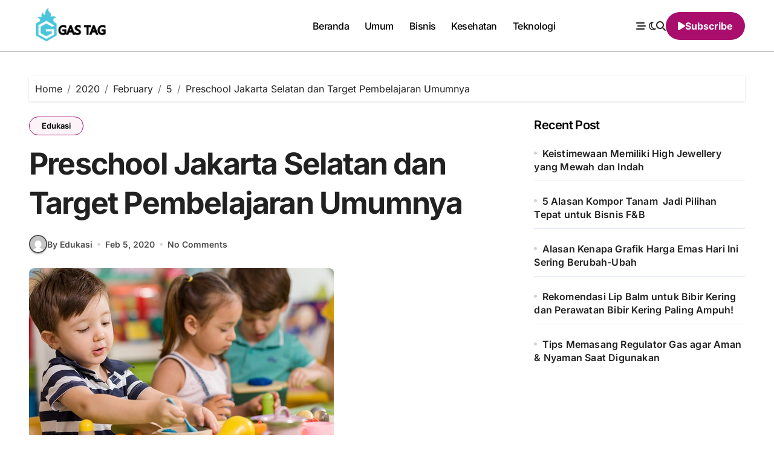

--- FILE ---
content_type: text/html; charset=UTF-8
request_url: http://gastag.net/2020/02/05/preschool-jakarta-selatan-dan-target-pembelajaran-umumnya/
body_size: 18744
content:
<!-- =========================
  Page Breadcrumb   
============================== -->
<!DOCTYPE html>
<html lang="en-GB">
<head>
<meta charset="UTF-8">
<meta name="viewport" content="width=device-width, initial-scale=1">
<link rel="profile" href="http://gmpg.org/xfn/11">
<meta name='robots' content='index, follow, max-image-preview:large, max-snippet:-1, max-video-preview:-1' />

	<!-- This site is optimized with the Yoast SEO plugin v26.5 - https://yoast.com/wordpress/plugins/seo/ -->
	<title>Preschool Jakarta Selatan dan Target Pembelajaran Umumnya</title>
	<meta name="description" content="sejumlah manfaat utama ketika si kecil belajar di Preschool Jakarta selatan akan terus mengembangkan semua sarana terbaik di bidang bahasa dan beberapa opsi" />
	<link rel="canonical" href="http://gastag.net/2020/02/05/preschool-jakarta-selatan-dan-target-pembelajaran-umumnya/" />
	<meta property="og:locale" content="en_GB" />
	<meta property="og:type" content="article" />
	<meta property="og:title" content="Preschool Jakarta Selatan dan Target Pembelajaran Umumnya" />
	<meta property="og:description" content="sejumlah manfaat utama ketika si kecil belajar di Preschool Jakarta selatan akan terus mengembangkan semua sarana terbaik di bidang bahasa dan beberapa opsi" />
	<meta property="og:url" content="http://gastag.net/2020/02/05/preschool-jakarta-selatan-dan-target-pembelajaran-umumnya/" />
	<meta property="og:site_name" content="Gas Tag" />
	<meta property="article:published_time" content="2020-02-05T02:29:06+00:00" />
	<meta property="article:modified_time" content="2020-02-05T02:40:30+00:00" />
	<meta property="og:image" content="http://gastag.net/wp-content/uploads/2020/02/image2.png" />
	<meta property="og:image:width" content="504" />
	<meta property="og:image:height" content="349" />
	<meta property="og:image:type" content="image/png" />
	<meta name="author" content="Edukasi" />
	<meta name="twitter:card" content="summary_large_image" />
	<meta name="twitter:label1" content="Written by" />
	<meta name="twitter:data1" content="Edukasi" />
	<meta name="twitter:label2" content="Estimated reading time" />
	<meta name="twitter:data2" content="2 minutes" />
	<script type="application/ld+json" class="yoast-schema-graph">{"@context":"https://schema.org","@graph":[{"@type":"Article","@id":"http://gastag.net/2020/02/05/preschool-jakarta-selatan-dan-target-pembelajaran-umumnya/#article","isPartOf":{"@id":"http://gastag.net/2020/02/05/preschool-jakarta-selatan-dan-target-pembelajaran-umumnya/"},"author":{"name":"Edukasi","@id":"http://gastag.net/#/schema/person/c7f138ef7eed0143274587d2282d32dd"},"headline":"Preschool Jakarta Selatan dan Target Pembelajaran Umumnya","datePublished":"2020-02-05T02:29:06+00:00","dateModified":"2020-02-05T02:40:30+00:00","mainEntityOfPage":{"@id":"http://gastag.net/2020/02/05/preschool-jakarta-selatan-dan-target-pembelajaran-umumnya/"},"wordCount":336,"publisher":{"@id":"http://gastag.net/#organization"},"image":{"@id":"http://gastag.net/2020/02/05/preschool-jakarta-selatan-dan-target-pembelajaran-umumnya/#primaryimage"},"thumbnailUrl":"http://gastag.net/wp-content/uploads/2020/02/image2.png","articleSection":["Edukasi"],"inLanguage":"en-GB"},{"@type":"WebPage","@id":"http://gastag.net/2020/02/05/preschool-jakarta-selatan-dan-target-pembelajaran-umumnya/","url":"http://gastag.net/2020/02/05/preschool-jakarta-selatan-dan-target-pembelajaran-umumnya/","name":"Preschool Jakarta Selatan dan Target Pembelajaran Umumnya","isPartOf":{"@id":"http://gastag.net/#website"},"primaryImageOfPage":{"@id":"http://gastag.net/2020/02/05/preschool-jakarta-selatan-dan-target-pembelajaran-umumnya/#primaryimage"},"image":{"@id":"http://gastag.net/2020/02/05/preschool-jakarta-selatan-dan-target-pembelajaran-umumnya/#primaryimage"},"thumbnailUrl":"http://gastag.net/wp-content/uploads/2020/02/image2.png","datePublished":"2020-02-05T02:29:06+00:00","dateModified":"2020-02-05T02:40:30+00:00","description":"sejumlah manfaat utama ketika si kecil belajar di Preschool Jakarta selatan akan terus mengembangkan semua sarana terbaik di bidang bahasa dan beberapa opsi","breadcrumb":{"@id":"http://gastag.net/2020/02/05/preschool-jakarta-selatan-dan-target-pembelajaran-umumnya/#breadcrumb"},"inLanguage":"en-GB","potentialAction":[{"@type":"ReadAction","target":["http://gastag.net/2020/02/05/preschool-jakarta-selatan-dan-target-pembelajaran-umumnya/"]}]},{"@type":"ImageObject","inLanguage":"en-GB","@id":"http://gastag.net/2020/02/05/preschool-jakarta-selatan-dan-target-pembelajaran-umumnya/#primaryimage","url":"http://gastag.net/wp-content/uploads/2020/02/image2.png","contentUrl":"http://gastag.net/wp-content/uploads/2020/02/image2.png","width":504,"height":349,"caption":"Preschool Jakarta Selatan"},{"@type":"BreadcrumbList","@id":"http://gastag.net/2020/02/05/preschool-jakarta-selatan-dan-target-pembelajaran-umumnya/#breadcrumb","itemListElement":[{"@type":"ListItem","position":1,"name":"Home","item":"http://gastag.net/"},{"@type":"ListItem","position":2,"name":"Preschool Jakarta Selatan dan Target Pembelajaran Umumnya"}]},{"@type":"WebSite","@id":"http://gastag.net/#website","url":"http://gastag.net/","name":"Gas Tag","description":"Situs Terbaik Sepanjang Tahun tentang Informasi yang Bermanfaat","publisher":{"@id":"http://gastag.net/#organization"},"potentialAction":[{"@type":"SearchAction","target":{"@type":"EntryPoint","urlTemplate":"http://gastag.net/?s={search_term_string}"},"query-input":{"@type":"PropertyValueSpecification","valueRequired":true,"valueName":"search_term_string"}}],"inLanguage":"en-GB"},{"@type":"Organization","@id":"http://gastag.net/#organization","name":"Gas Tag","url":"http://gastag.net/","logo":{"@type":"ImageObject","inLanguage":"en-GB","@id":"http://gastag.net/#/schema/logo/image/","url":"http://gastag.net/wp-content/uploads/2018/03/Gas-Tag-Logo-1.png","contentUrl":"http://gastag.net/wp-content/uploads/2018/03/Gas-Tag-Logo-1.png","width":344,"height":142,"caption":"Gas Tag"},"image":{"@id":"http://gastag.net/#/schema/logo/image/"}},{"@type":"Person","@id":"http://gastag.net/#/schema/person/c7f138ef7eed0143274587d2282d32dd","name":"Edukasi","image":{"@type":"ImageObject","inLanguage":"en-GB","@id":"http://gastag.net/#/schema/person/image/","url":"https://secure.gravatar.com/avatar/aecc7220aba5b885416b9f76526dac1b218cb471dc9437c1ddc16e69729dcaab?s=96&d=mm&r=g","contentUrl":"https://secure.gravatar.com/avatar/aecc7220aba5b885416b9f76526dac1b218cb471dc9437c1ddc16e69729dcaab?s=96&d=mm&r=g","caption":"Edukasi"},"url":"http://gastag.net/author/edukasi/"}]}</script>
	<!-- / Yoast SEO plugin. -->


<link rel="alternate" type="application/rss+xml" title="Gas Tag &raquo; Feed" href="http://gastag.net/feed/" />
<link rel="alternate" title="oEmbed (JSON)" type="application/json+oembed" href="http://gastag.net/wp-json/oembed/1.0/embed?url=http%3A%2F%2Fgastag.net%2F2020%2F02%2F05%2Fpreschool-jakarta-selatan-dan-target-pembelajaran-umumnya%2F" />
<link rel="alternate" title="oEmbed (XML)" type="text/xml+oembed" href="http://gastag.net/wp-json/oembed/1.0/embed?url=http%3A%2F%2Fgastag.net%2F2020%2F02%2F05%2Fpreschool-jakarta-selatan-dan-target-pembelajaran-umumnya%2F&#038;format=xml" />
<style id='wp-img-auto-sizes-contain-inline-css' type='text/css'>
img:is([sizes=auto i],[sizes^="auto," i]){contain-intrinsic-size:3000px 1500px}
/*# sourceURL=wp-img-auto-sizes-contain-inline-css */
</style>
<link rel='stylesheet' id='blogdata-theme-fonts-css' href='http://gastag.net/wp-content/fonts/83d628ab2a351939da60c2f9a1c43800.css?ver=20201110' type='text/css' media='all' />
<style id='wp-emoji-styles-inline-css' type='text/css'>

	img.wp-smiley, img.emoji {
		display: inline !important;
		border: none !important;
		box-shadow: none !important;
		height: 1em !important;
		width: 1em !important;
		margin: 0 0.07em !important;
		vertical-align: -0.1em !important;
		background: none !important;
		padding: 0 !important;
	}
/*# sourceURL=wp-emoji-styles-inline-css */
</style>
<style id='wp-block-library-inline-css' type='text/css'>
:root{--wp-block-synced-color:#7a00df;--wp-block-synced-color--rgb:122,0,223;--wp-bound-block-color:var(--wp-block-synced-color);--wp-editor-canvas-background:#ddd;--wp-admin-theme-color:#007cba;--wp-admin-theme-color--rgb:0,124,186;--wp-admin-theme-color-darker-10:#006ba1;--wp-admin-theme-color-darker-10--rgb:0,107,160.5;--wp-admin-theme-color-darker-20:#005a87;--wp-admin-theme-color-darker-20--rgb:0,90,135;--wp-admin-border-width-focus:2px}@media (min-resolution:192dpi){:root{--wp-admin-border-width-focus:1.5px}}.wp-element-button{cursor:pointer}:root .has-very-light-gray-background-color{background-color:#eee}:root .has-very-dark-gray-background-color{background-color:#313131}:root .has-very-light-gray-color{color:#eee}:root .has-very-dark-gray-color{color:#313131}:root .has-vivid-green-cyan-to-vivid-cyan-blue-gradient-background{background:linear-gradient(135deg,#00d084,#0693e3)}:root .has-purple-crush-gradient-background{background:linear-gradient(135deg,#34e2e4,#4721fb 50%,#ab1dfe)}:root .has-hazy-dawn-gradient-background{background:linear-gradient(135deg,#faaca8,#dad0ec)}:root .has-subdued-olive-gradient-background{background:linear-gradient(135deg,#fafae1,#67a671)}:root .has-atomic-cream-gradient-background{background:linear-gradient(135deg,#fdd79a,#004a59)}:root .has-nightshade-gradient-background{background:linear-gradient(135deg,#330968,#31cdcf)}:root .has-midnight-gradient-background{background:linear-gradient(135deg,#020381,#2874fc)}:root{--wp--preset--font-size--normal:16px;--wp--preset--font-size--huge:42px}.has-regular-font-size{font-size:1em}.has-larger-font-size{font-size:2.625em}.has-normal-font-size{font-size:var(--wp--preset--font-size--normal)}.has-huge-font-size{font-size:var(--wp--preset--font-size--huge)}.has-text-align-center{text-align:center}.has-text-align-left{text-align:left}.has-text-align-right{text-align:right}.has-fit-text{white-space:nowrap!important}#end-resizable-editor-section{display:none}.aligncenter{clear:both}.items-justified-left{justify-content:flex-start}.items-justified-center{justify-content:center}.items-justified-right{justify-content:flex-end}.items-justified-space-between{justify-content:space-between}.screen-reader-text{border:0;clip-path:inset(50%);height:1px;margin:-1px;overflow:hidden;padding:0;position:absolute;width:1px;word-wrap:normal!important}.screen-reader-text:focus{background-color:#ddd;clip-path:none;color:#444;display:block;font-size:1em;height:auto;left:5px;line-height:normal;padding:15px 23px 14px;text-decoration:none;top:5px;width:auto;z-index:100000}html :where(.has-border-color){border-style:solid}html :where([style*=border-top-color]){border-top-style:solid}html :where([style*=border-right-color]){border-right-style:solid}html :where([style*=border-bottom-color]){border-bottom-style:solid}html :where([style*=border-left-color]){border-left-style:solid}html :where([style*=border-width]){border-style:solid}html :where([style*=border-top-width]){border-top-style:solid}html :where([style*=border-right-width]){border-right-style:solid}html :where([style*=border-bottom-width]){border-bottom-style:solid}html :where([style*=border-left-width]){border-left-style:solid}html :where(img[class*=wp-image-]){height:auto;max-width:100%}:where(figure){margin:0 0 1em}html :where(.is-position-sticky){--wp-admin--admin-bar--position-offset:var(--wp-admin--admin-bar--height,0px)}@media screen and (max-width:600px){html :where(.is-position-sticky){--wp-admin--admin-bar--position-offset:0px}}

/*# sourceURL=wp-block-library-inline-css */
</style><style id='wp-block-heading-inline-css' type='text/css'>
h1:where(.wp-block-heading).has-background,h2:where(.wp-block-heading).has-background,h3:where(.wp-block-heading).has-background,h4:where(.wp-block-heading).has-background,h5:where(.wp-block-heading).has-background,h6:where(.wp-block-heading).has-background{padding:1.25em 2.375em}h1.has-text-align-left[style*=writing-mode]:where([style*=vertical-lr]),h1.has-text-align-right[style*=writing-mode]:where([style*=vertical-rl]),h2.has-text-align-left[style*=writing-mode]:where([style*=vertical-lr]),h2.has-text-align-right[style*=writing-mode]:where([style*=vertical-rl]),h3.has-text-align-left[style*=writing-mode]:where([style*=vertical-lr]),h3.has-text-align-right[style*=writing-mode]:where([style*=vertical-rl]),h4.has-text-align-left[style*=writing-mode]:where([style*=vertical-lr]),h4.has-text-align-right[style*=writing-mode]:where([style*=vertical-rl]),h5.has-text-align-left[style*=writing-mode]:where([style*=vertical-lr]),h5.has-text-align-right[style*=writing-mode]:where([style*=vertical-rl]),h6.has-text-align-left[style*=writing-mode]:where([style*=vertical-lr]),h6.has-text-align-right[style*=writing-mode]:where([style*=vertical-rl]){rotate:180deg}
/*# sourceURL=http://gastag.net/wp-includes/blocks/heading/style.min.css */
</style>
<style id='wp-block-image-inline-css' type='text/css'>
.wp-block-image>a,.wp-block-image>figure>a{display:inline-block}.wp-block-image img{box-sizing:border-box;height:auto;max-width:100%;vertical-align:bottom}@media not (prefers-reduced-motion){.wp-block-image img.hide{visibility:hidden}.wp-block-image img.show{animation:show-content-image .4s}}.wp-block-image[style*=border-radius] img,.wp-block-image[style*=border-radius]>a{border-radius:inherit}.wp-block-image.has-custom-border img{box-sizing:border-box}.wp-block-image.aligncenter{text-align:center}.wp-block-image.alignfull>a,.wp-block-image.alignwide>a{width:100%}.wp-block-image.alignfull img,.wp-block-image.alignwide img{height:auto;width:100%}.wp-block-image .aligncenter,.wp-block-image .alignleft,.wp-block-image .alignright,.wp-block-image.aligncenter,.wp-block-image.alignleft,.wp-block-image.alignright{display:table}.wp-block-image .aligncenter>figcaption,.wp-block-image .alignleft>figcaption,.wp-block-image .alignright>figcaption,.wp-block-image.aligncenter>figcaption,.wp-block-image.alignleft>figcaption,.wp-block-image.alignright>figcaption{caption-side:bottom;display:table-caption}.wp-block-image .alignleft{float:left;margin:.5em 1em .5em 0}.wp-block-image .alignright{float:right;margin:.5em 0 .5em 1em}.wp-block-image .aligncenter{margin-left:auto;margin-right:auto}.wp-block-image :where(figcaption){margin-bottom:1em;margin-top:.5em}.wp-block-image.is-style-circle-mask img{border-radius:9999px}@supports ((-webkit-mask-image:none) or (mask-image:none)) or (-webkit-mask-image:none){.wp-block-image.is-style-circle-mask img{border-radius:0;-webkit-mask-image:url('data:image/svg+xml;utf8,<svg viewBox="0 0 100 100" xmlns="http://www.w3.org/2000/svg"><circle cx="50" cy="50" r="50"/></svg>');mask-image:url('data:image/svg+xml;utf8,<svg viewBox="0 0 100 100" xmlns="http://www.w3.org/2000/svg"><circle cx="50" cy="50" r="50"/></svg>');mask-mode:alpha;-webkit-mask-position:center;mask-position:center;-webkit-mask-repeat:no-repeat;mask-repeat:no-repeat;-webkit-mask-size:contain;mask-size:contain}}:root :where(.wp-block-image.is-style-rounded img,.wp-block-image .is-style-rounded img){border-radius:9999px}.wp-block-image figure{margin:0}.wp-lightbox-container{display:flex;flex-direction:column;position:relative}.wp-lightbox-container img{cursor:zoom-in}.wp-lightbox-container img:hover+button{opacity:1}.wp-lightbox-container button{align-items:center;backdrop-filter:blur(16px) saturate(180%);background-color:#5a5a5a40;border:none;border-radius:4px;cursor:zoom-in;display:flex;height:20px;justify-content:center;opacity:0;padding:0;position:absolute;right:16px;text-align:center;top:16px;width:20px;z-index:100}@media not (prefers-reduced-motion){.wp-lightbox-container button{transition:opacity .2s ease}}.wp-lightbox-container button:focus-visible{outline:3px auto #5a5a5a40;outline:3px auto -webkit-focus-ring-color;outline-offset:3px}.wp-lightbox-container button:hover{cursor:pointer;opacity:1}.wp-lightbox-container button:focus{opacity:1}.wp-lightbox-container button:focus,.wp-lightbox-container button:hover,.wp-lightbox-container button:not(:hover):not(:active):not(.has-background){background-color:#5a5a5a40;border:none}.wp-lightbox-overlay{box-sizing:border-box;cursor:zoom-out;height:100vh;left:0;overflow:hidden;position:fixed;top:0;visibility:hidden;width:100%;z-index:100000}.wp-lightbox-overlay .close-button{align-items:center;cursor:pointer;display:flex;justify-content:center;min-height:40px;min-width:40px;padding:0;position:absolute;right:calc(env(safe-area-inset-right) + 16px);top:calc(env(safe-area-inset-top) + 16px);z-index:5000000}.wp-lightbox-overlay .close-button:focus,.wp-lightbox-overlay .close-button:hover,.wp-lightbox-overlay .close-button:not(:hover):not(:active):not(.has-background){background:none;border:none}.wp-lightbox-overlay .lightbox-image-container{height:var(--wp--lightbox-container-height);left:50%;overflow:hidden;position:absolute;top:50%;transform:translate(-50%,-50%);transform-origin:top left;width:var(--wp--lightbox-container-width);z-index:9999999999}.wp-lightbox-overlay .wp-block-image{align-items:center;box-sizing:border-box;display:flex;height:100%;justify-content:center;margin:0;position:relative;transform-origin:0 0;width:100%;z-index:3000000}.wp-lightbox-overlay .wp-block-image img{height:var(--wp--lightbox-image-height);min-height:var(--wp--lightbox-image-height);min-width:var(--wp--lightbox-image-width);width:var(--wp--lightbox-image-width)}.wp-lightbox-overlay .wp-block-image figcaption{display:none}.wp-lightbox-overlay button{background:none;border:none}.wp-lightbox-overlay .scrim{background-color:#fff;height:100%;opacity:.9;position:absolute;width:100%;z-index:2000000}.wp-lightbox-overlay.active{visibility:visible}@media not (prefers-reduced-motion){.wp-lightbox-overlay.active{animation:turn-on-visibility .25s both}.wp-lightbox-overlay.active img{animation:turn-on-visibility .35s both}.wp-lightbox-overlay.show-closing-animation:not(.active){animation:turn-off-visibility .35s both}.wp-lightbox-overlay.show-closing-animation:not(.active) img{animation:turn-off-visibility .25s both}.wp-lightbox-overlay.zoom.active{animation:none;opacity:1;visibility:visible}.wp-lightbox-overlay.zoom.active .lightbox-image-container{animation:lightbox-zoom-in .4s}.wp-lightbox-overlay.zoom.active .lightbox-image-container img{animation:none}.wp-lightbox-overlay.zoom.active .scrim{animation:turn-on-visibility .4s forwards}.wp-lightbox-overlay.zoom.show-closing-animation:not(.active){animation:none}.wp-lightbox-overlay.zoom.show-closing-animation:not(.active) .lightbox-image-container{animation:lightbox-zoom-out .4s}.wp-lightbox-overlay.zoom.show-closing-animation:not(.active) .lightbox-image-container img{animation:none}.wp-lightbox-overlay.zoom.show-closing-animation:not(.active) .scrim{animation:turn-off-visibility .4s forwards}}@keyframes show-content-image{0%{visibility:hidden}99%{visibility:hidden}to{visibility:visible}}@keyframes turn-on-visibility{0%{opacity:0}to{opacity:1}}@keyframes turn-off-visibility{0%{opacity:1;visibility:visible}99%{opacity:0;visibility:visible}to{opacity:0;visibility:hidden}}@keyframes lightbox-zoom-in{0%{transform:translate(calc((-100vw + var(--wp--lightbox-scrollbar-width))/2 + var(--wp--lightbox-initial-left-position)),calc(-50vh + var(--wp--lightbox-initial-top-position))) scale(var(--wp--lightbox-scale))}to{transform:translate(-50%,-50%) scale(1)}}@keyframes lightbox-zoom-out{0%{transform:translate(-50%,-50%) scale(1);visibility:visible}99%{visibility:visible}to{transform:translate(calc((-100vw + var(--wp--lightbox-scrollbar-width))/2 + var(--wp--lightbox-initial-left-position)),calc(-50vh + var(--wp--lightbox-initial-top-position))) scale(var(--wp--lightbox-scale));visibility:hidden}}
/*# sourceURL=http://gastag.net/wp-includes/blocks/image/style.min.css */
</style>
<style id='wp-block-image-theme-inline-css' type='text/css'>
:root :where(.wp-block-image figcaption){color:#555;font-size:13px;text-align:center}.is-dark-theme :root :where(.wp-block-image figcaption){color:#ffffffa6}.wp-block-image{margin:0 0 1em}
/*# sourceURL=http://gastag.net/wp-includes/blocks/image/theme.min.css */
</style>
<style id='wp-block-latest-posts-inline-css' type='text/css'>
.wp-block-latest-posts{box-sizing:border-box}.wp-block-latest-posts.alignleft{margin-right:2em}.wp-block-latest-posts.alignright{margin-left:2em}.wp-block-latest-posts.wp-block-latest-posts__list{list-style:none}.wp-block-latest-posts.wp-block-latest-posts__list li{clear:both;overflow-wrap:break-word}.wp-block-latest-posts.is-grid{display:flex;flex-wrap:wrap}.wp-block-latest-posts.is-grid li{margin:0 1.25em 1.25em 0;width:100%}@media (min-width:600px){.wp-block-latest-posts.columns-2 li{width:calc(50% - .625em)}.wp-block-latest-posts.columns-2 li:nth-child(2n){margin-right:0}.wp-block-latest-posts.columns-3 li{width:calc(33.33333% - .83333em)}.wp-block-latest-posts.columns-3 li:nth-child(3n){margin-right:0}.wp-block-latest-posts.columns-4 li{width:calc(25% - .9375em)}.wp-block-latest-posts.columns-4 li:nth-child(4n){margin-right:0}.wp-block-latest-posts.columns-5 li{width:calc(20% - 1em)}.wp-block-latest-posts.columns-5 li:nth-child(5n){margin-right:0}.wp-block-latest-posts.columns-6 li{width:calc(16.66667% - 1.04167em)}.wp-block-latest-posts.columns-6 li:nth-child(6n){margin-right:0}}:root :where(.wp-block-latest-posts.is-grid){padding:0}:root :where(.wp-block-latest-posts.wp-block-latest-posts__list){padding-left:0}.wp-block-latest-posts__post-author,.wp-block-latest-posts__post-date{display:block;font-size:.8125em}.wp-block-latest-posts__post-excerpt,.wp-block-latest-posts__post-full-content{margin-bottom:1em;margin-top:.5em}.wp-block-latest-posts__featured-image a{display:inline-block}.wp-block-latest-posts__featured-image img{height:auto;max-width:100%;width:auto}.wp-block-latest-posts__featured-image.alignleft{float:left;margin-right:1em}.wp-block-latest-posts__featured-image.alignright{float:right;margin-left:1em}.wp-block-latest-posts__featured-image.aligncenter{margin-bottom:1em;text-align:center}
/*# sourceURL=http://gastag.net/wp-includes/blocks/latest-posts/style.min.css */
</style>
<style id='wp-block-group-inline-css' type='text/css'>
.wp-block-group{box-sizing:border-box}:where(.wp-block-group.wp-block-group-is-layout-constrained){position:relative}
/*# sourceURL=http://gastag.net/wp-includes/blocks/group/style.min.css */
</style>
<style id='wp-block-group-theme-inline-css' type='text/css'>
:where(.wp-block-group.has-background){padding:1.25em 2.375em}
/*# sourceURL=http://gastag.net/wp-includes/blocks/group/theme.min.css */
</style>
<style id='wp-block-paragraph-inline-css' type='text/css'>
.is-small-text{font-size:.875em}.is-regular-text{font-size:1em}.is-large-text{font-size:2.25em}.is-larger-text{font-size:3em}.has-drop-cap:not(:focus):first-letter{float:left;font-size:8.4em;font-style:normal;font-weight:100;line-height:.68;margin:.05em .1em 0 0;text-transform:uppercase}body.rtl .has-drop-cap:not(:focus):first-letter{float:none;margin-left:.1em}p.has-drop-cap.has-background{overflow:hidden}:root :where(p.has-background){padding:1.25em 2.375em}:where(p.has-text-color:not(.has-link-color)) a{color:inherit}p.has-text-align-left[style*="writing-mode:vertical-lr"],p.has-text-align-right[style*="writing-mode:vertical-rl"]{rotate:180deg}
/*# sourceURL=http://gastag.net/wp-includes/blocks/paragraph/style.min.css */
</style>
<style id='global-styles-inline-css' type='text/css'>
:root{--wp--preset--aspect-ratio--square: 1;--wp--preset--aspect-ratio--4-3: 4/3;--wp--preset--aspect-ratio--3-4: 3/4;--wp--preset--aspect-ratio--3-2: 3/2;--wp--preset--aspect-ratio--2-3: 2/3;--wp--preset--aspect-ratio--16-9: 16/9;--wp--preset--aspect-ratio--9-16: 9/16;--wp--preset--color--black: #000000;--wp--preset--color--cyan-bluish-gray: #abb8c3;--wp--preset--color--white: #ffffff;--wp--preset--color--pale-pink: #f78da7;--wp--preset--color--vivid-red: #cf2e2e;--wp--preset--color--luminous-vivid-orange: #ff6900;--wp--preset--color--luminous-vivid-amber: #fcb900;--wp--preset--color--light-green-cyan: #7bdcb5;--wp--preset--color--vivid-green-cyan: #00d084;--wp--preset--color--pale-cyan-blue: #8ed1fc;--wp--preset--color--vivid-cyan-blue: #0693e3;--wp--preset--color--vivid-purple: #9b51e0;--wp--preset--gradient--vivid-cyan-blue-to-vivid-purple: linear-gradient(135deg,rgb(6,147,227) 0%,rgb(155,81,224) 100%);--wp--preset--gradient--light-green-cyan-to-vivid-green-cyan: linear-gradient(135deg,rgb(122,220,180) 0%,rgb(0,208,130) 100%);--wp--preset--gradient--luminous-vivid-amber-to-luminous-vivid-orange: linear-gradient(135deg,rgb(252,185,0) 0%,rgb(255,105,0) 100%);--wp--preset--gradient--luminous-vivid-orange-to-vivid-red: linear-gradient(135deg,rgb(255,105,0) 0%,rgb(207,46,46) 100%);--wp--preset--gradient--very-light-gray-to-cyan-bluish-gray: linear-gradient(135deg,rgb(238,238,238) 0%,rgb(169,184,195) 100%);--wp--preset--gradient--cool-to-warm-spectrum: linear-gradient(135deg,rgb(74,234,220) 0%,rgb(151,120,209) 20%,rgb(207,42,186) 40%,rgb(238,44,130) 60%,rgb(251,105,98) 80%,rgb(254,248,76) 100%);--wp--preset--gradient--blush-light-purple: linear-gradient(135deg,rgb(255,206,236) 0%,rgb(152,150,240) 100%);--wp--preset--gradient--blush-bordeaux: linear-gradient(135deg,rgb(254,205,165) 0%,rgb(254,45,45) 50%,rgb(107,0,62) 100%);--wp--preset--gradient--luminous-dusk: linear-gradient(135deg,rgb(255,203,112) 0%,rgb(199,81,192) 50%,rgb(65,88,208) 100%);--wp--preset--gradient--pale-ocean: linear-gradient(135deg,rgb(255,245,203) 0%,rgb(182,227,212) 50%,rgb(51,167,181) 100%);--wp--preset--gradient--electric-grass: linear-gradient(135deg,rgb(202,248,128) 0%,rgb(113,206,126) 100%);--wp--preset--gradient--midnight: linear-gradient(135deg,rgb(2,3,129) 0%,rgb(40,116,252) 100%);--wp--preset--font-size--small: 13px;--wp--preset--font-size--medium: 20px;--wp--preset--font-size--large: 36px;--wp--preset--font-size--x-large: 42px;--wp--preset--spacing--20: 0.44rem;--wp--preset--spacing--30: 0.67rem;--wp--preset--spacing--40: 1rem;--wp--preset--spacing--50: 1.5rem;--wp--preset--spacing--60: 2.25rem;--wp--preset--spacing--70: 3.38rem;--wp--preset--spacing--80: 5.06rem;--wp--preset--shadow--natural: 6px 6px 9px rgba(0, 0, 0, 0.2);--wp--preset--shadow--deep: 12px 12px 50px rgba(0, 0, 0, 0.4);--wp--preset--shadow--sharp: 6px 6px 0px rgba(0, 0, 0, 0.2);--wp--preset--shadow--outlined: 6px 6px 0px -3px rgb(255, 255, 255), 6px 6px rgb(0, 0, 0);--wp--preset--shadow--crisp: 6px 6px 0px rgb(0, 0, 0);}:root :where(.is-layout-flow) > :first-child{margin-block-start: 0;}:root :where(.is-layout-flow) > :last-child{margin-block-end: 0;}:root :where(.is-layout-flow) > *{margin-block-start: 24px;margin-block-end: 0;}:root :where(.is-layout-constrained) > :first-child{margin-block-start: 0;}:root :where(.is-layout-constrained) > :last-child{margin-block-end: 0;}:root :where(.is-layout-constrained) > *{margin-block-start: 24px;margin-block-end: 0;}:root :where(.is-layout-flex){gap: 24px;}:root :where(.is-layout-grid){gap: 24px;}body .is-layout-flex{display: flex;}.is-layout-flex{flex-wrap: wrap;align-items: center;}.is-layout-flex > :is(*, div){margin: 0;}body .is-layout-grid{display: grid;}.is-layout-grid > :is(*, div){margin: 0;}.has-black-color{color: var(--wp--preset--color--black) !important;}.has-cyan-bluish-gray-color{color: var(--wp--preset--color--cyan-bluish-gray) !important;}.has-white-color{color: var(--wp--preset--color--white) !important;}.has-pale-pink-color{color: var(--wp--preset--color--pale-pink) !important;}.has-vivid-red-color{color: var(--wp--preset--color--vivid-red) !important;}.has-luminous-vivid-orange-color{color: var(--wp--preset--color--luminous-vivid-orange) !important;}.has-luminous-vivid-amber-color{color: var(--wp--preset--color--luminous-vivid-amber) !important;}.has-light-green-cyan-color{color: var(--wp--preset--color--light-green-cyan) !important;}.has-vivid-green-cyan-color{color: var(--wp--preset--color--vivid-green-cyan) !important;}.has-pale-cyan-blue-color{color: var(--wp--preset--color--pale-cyan-blue) !important;}.has-vivid-cyan-blue-color{color: var(--wp--preset--color--vivid-cyan-blue) !important;}.has-vivid-purple-color{color: var(--wp--preset--color--vivid-purple) !important;}.has-black-background-color{background-color: var(--wp--preset--color--black) !important;}.has-cyan-bluish-gray-background-color{background-color: var(--wp--preset--color--cyan-bluish-gray) !important;}.has-white-background-color{background-color: var(--wp--preset--color--white) !important;}.has-pale-pink-background-color{background-color: var(--wp--preset--color--pale-pink) !important;}.has-vivid-red-background-color{background-color: var(--wp--preset--color--vivid-red) !important;}.has-luminous-vivid-orange-background-color{background-color: var(--wp--preset--color--luminous-vivid-orange) !important;}.has-luminous-vivid-amber-background-color{background-color: var(--wp--preset--color--luminous-vivid-amber) !important;}.has-light-green-cyan-background-color{background-color: var(--wp--preset--color--light-green-cyan) !important;}.has-vivid-green-cyan-background-color{background-color: var(--wp--preset--color--vivid-green-cyan) !important;}.has-pale-cyan-blue-background-color{background-color: var(--wp--preset--color--pale-cyan-blue) !important;}.has-vivid-cyan-blue-background-color{background-color: var(--wp--preset--color--vivid-cyan-blue) !important;}.has-vivid-purple-background-color{background-color: var(--wp--preset--color--vivid-purple) !important;}.has-black-border-color{border-color: var(--wp--preset--color--black) !important;}.has-cyan-bluish-gray-border-color{border-color: var(--wp--preset--color--cyan-bluish-gray) !important;}.has-white-border-color{border-color: var(--wp--preset--color--white) !important;}.has-pale-pink-border-color{border-color: var(--wp--preset--color--pale-pink) !important;}.has-vivid-red-border-color{border-color: var(--wp--preset--color--vivid-red) !important;}.has-luminous-vivid-orange-border-color{border-color: var(--wp--preset--color--luminous-vivid-orange) !important;}.has-luminous-vivid-amber-border-color{border-color: var(--wp--preset--color--luminous-vivid-amber) !important;}.has-light-green-cyan-border-color{border-color: var(--wp--preset--color--light-green-cyan) !important;}.has-vivid-green-cyan-border-color{border-color: var(--wp--preset--color--vivid-green-cyan) !important;}.has-pale-cyan-blue-border-color{border-color: var(--wp--preset--color--pale-cyan-blue) !important;}.has-vivid-cyan-blue-border-color{border-color: var(--wp--preset--color--vivid-cyan-blue) !important;}.has-vivid-purple-border-color{border-color: var(--wp--preset--color--vivid-purple) !important;}.has-vivid-cyan-blue-to-vivid-purple-gradient-background{background: var(--wp--preset--gradient--vivid-cyan-blue-to-vivid-purple) !important;}.has-light-green-cyan-to-vivid-green-cyan-gradient-background{background: var(--wp--preset--gradient--light-green-cyan-to-vivid-green-cyan) !important;}.has-luminous-vivid-amber-to-luminous-vivid-orange-gradient-background{background: var(--wp--preset--gradient--luminous-vivid-amber-to-luminous-vivid-orange) !important;}.has-luminous-vivid-orange-to-vivid-red-gradient-background{background: var(--wp--preset--gradient--luminous-vivid-orange-to-vivid-red) !important;}.has-very-light-gray-to-cyan-bluish-gray-gradient-background{background: var(--wp--preset--gradient--very-light-gray-to-cyan-bluish-gray) !important;}.has-cool-to-warm-spectrum-gradient-background{background: var(--wp--preset--gradient--cool-to-warm-spectrum) !important;}.has-blush-light-purple-gradient-background{background: var(--wp--preset--gradient--blush-light-purple) !important;}.has-blush-bordeaux-gradient-background{background: var(--wp--preset--gradient--blush-bordeaux) !important;}.has-luminous-dusk-gradient-background{background: var(--wp--preset--gradient--luminous-dusk) !important;}.has-pale-ocean-gradient-background{background: var(--wp--preset--gradient--pale-ocean) !important;}.has-electric-grass-gradient-background{background: var(--wp--preset--gradient--electric-grass) !important;}.has-midnight-gradient-background{background: var(--wp--preset--gradient--midnight) !important;}.has-small-font-size{font-size: var(--wp--preset--font-size--small) !important;}.has-medium-font-size{font-size: var(--wp--preset--font-size--medium) !important;}.has-large-font-size{font-size: var(--wp--preset--font-size--large) !important;}.has-x-large-font-size{font-size: var(--wp--preset--font-size--x-large) !important;}
/*# sourceURL=global-styles-inline-css */
</style>

<style id='classic-theme-styles-inline-css' type='text/css'>
/*! This file is auto-generated */
.wp-block-button__link{color:#fff;background-color:#32373c;border-radius:9999px;box-shadow:none;text-decoration:none;padding:calc(.667em + 2px) calc(1.333em + 2px);font-size:1.125em}.wp-block-file__button{background:#32373c;color:#fff;text-decoration:none}
/*# sourceURL=/wp-includes/css/classic-themes.min.css */
</style>
<link rel='stylesheet' id='all-css-css' href='http://gastag.net/wp-content/themes/blogdata/css/all.css?ver=6.9' type='text/css' media='all' />
<link rel='stylesheet' id='dark-css' href='http://gastag.net/wp-content/themes/blogdata/css/colors/dark.css?ver=6.9' type='text/css' media='all' />
<link rel='stylesheet' id='core-css' href='http://gastag.net/wp-content/themes/blogdata/css/core.css?ver=6.9' type='text/css' media='all' />
<link rel='stylesheet' id='blogdata-style-css' href='http://gastag.net/wp-content/themes/blogdata/style.css?ver=6.9' type='text/css' media='all' />
<style id='blogdata-style-inline-css' type='text/css'>
.bs-menu-full .navbar-brand img { width: 158px;} 
/*# sourceURL=blogdata-style-inline-css */
</style>
<link rel='stylesheet' id='wp-core-css' href='http://gastag.net/wp-content/themes/blogdata/css/wp-core.css?ver=6.9' type='text/css' media='all' />
<link rel='stylesheet' id='woocommerce-css-css' href='http://gastag.net/wp-content/themes/blogdata/css/woo.css?ver=6.9' type='text/css' media='all' />
<link rel='stylesheet' id='default-css' href='http://gastag.net/wp-content/themes/blogdata/css/colors/default.css?ver=6.9' type='text/css' media='all' />
<link rel='stylesheet' id='swiper-bundle-css-css' href='http://gastag.net/wp-content/themes/blogdata/css/swiper-bundle.css?ver=6.9' type='text/css' media='all' />
<link rel='stylesheet' id='menu-core-css-css' href='http://gastag.net/wp-content/themes/blogdata/css/sm-core-css.css?ver=6.9' type='text/css' media='all' />
<link rel='stylesheet' id='smartmenus-css' href='http://gastag.net/wp-content/themes/blogdata/css/sm-clean.css?ver=6.9' type='text/css' media='all' />
<script type="text/javascript" src="http://gastag.net/wp-includes/js/jquery/jquery.min.js?ver=3.7.1" id="jquery-core-js"></script>
<script type="text/javascript" src="http://gastag.net/wp-includes/js/jquery/jquery-migrate.min.js?ver=3.4.1" id="jquery-migrate-js"></script>
<script type="text/javascript" src="http://gastag.net/wp-content/themes/blogdata/js/navigation.js?ver=6.9" id="blogdata-navigation-js"></script>
<script type="text/javascript" src="http://gastag.net/wp-content/themes/blogdata/js/swiper-bundle.js?ver=6.9" id="swiper-bundle-js"></script>
<script type="text/javascript" src="http://gastag.net/wp-content/themes/blogdata/js/hc-sticky.js?ver=6.9" id="sticky-js-js"></script>
<script type="text/javascript" src="http://gastag.net/wp-content/themes/blogdata/js/jquery.sticky.js?ver=6.9" id="sticky-header-js-js"></script>
<script type="text/javascript" src="http://gastag.net/wp-content/themes/blogdata/js/jquery.smartmenus.js?ver=6.9" id="smartmenus-js-js"></script>
<script type="text/javascript" src="http://gastag.net/wp-content/themes/blogdata/js/jquery.cookie.min.js?ver=6.9" id="jquery-cookie-js"></script>
<link rel="https://api.w.org/" href="http://gastag.net/wp-json/" /><link rel="alternate" title="JSON" type="application/json" href="http://gastag.net/wp-json/wp/v2/posts/4447" /><link rel="EditURI" type="application/rsd+xml" title="RSD" href="http://gastag.net/xmlrpc.php?rsd" />
<meta name="generator" content="WordPress 6.9" />
<link rel='shortlink' href='http://gastag.net/?p=4447' />
        <style>
            .bs-blog-post p:nth-of-type(1)::first-letter {
                display: none;
            }
        </style>
            <style type="text/css">
            
                .site-title,
                .site-description {
                    position: absolute;
                    clip: rect(1px, 1px, 1px, 1px);
                }

                    </style>
        <link rel="icon" href="http://gastag.net/wp-content/uploads/2018/03/cropped-Gas-Tag-Icon-32x32.png" sizes="32x32" />
<link rel="icon" href="http://gastag.net/wp-content/uploads/2018/03/cropped-Gas-Tag-Icon-192x192.png" sizes="192x192" />
<link rel="apple-touch-icon" href="http://gastag.net/wp-content/uploads/2018/03/cropped-Gas-Tag-Icon-180x180.png" />
<meta name="msapplication-TileImage" content="http://gastag.net/wp-content/uploads/2018/03/cropped-Gas-Tag-Icon-270x270.png" />
</head>
<body class="wp-singular post-template-default single single-post postid-4447 single-format-standard wp-custom-logo wp-embed-responsive wp-theme-blogdata wide  ta-hide-date-author-in-list defaultcolor" >
<div id="page" class="site">
<a class="skip-link screen-reader-text" href="#content">
Skip to content</a>

<!--wrapper-->
<div class="wrapper" id="custom-background-css">
<!--==================== Header ====================-->
<!--header-->
<header class="bs-default">
  <div class="clearfix"></div>
  <!-- Main Menu Area-->
    <div class="bs-menu-full sticky-header">
    <div class="inner">
      <div class="container">
        <div class="main d-flex align-center">
          <!-- logo Area-->
          <!-- logo-->
<div class="logo">
  <div class="site-logo">
      <a href="http://gastag.net/" class="navbar-brand" rel="home"><img width="344" height="142" src="http://gastag.net/wp-content/uploads/2018/03/Gas-Tag-Logo-1.png" class="custom-logo" alt="Gas Tag" decoding="async" srcset="http://gastag.net/wp-content/uploads/2018/03/Gas-Tag-Logo-1.png 344w, http://gastag.net/wp-content/uploads/2018/03/Gas-Tag-Logo-1-300x124.png 300w" sizes="(max-width: 344px) 100vw, 344px" /></a>  </div>
      <div class="site-branding-text d-none">
        <p class="site-title"> <a href="http://gastag.net/" rel="home">Gas Tag</a></p>
        <p class="site-description">Situs Terbaik Sepanjang Tahun tentang Informasi yang Bermanfaat</p>
  </div>
</div><!-- /logo-->
          <!-- /logo Area-->
          <!-- Main Menu Area-->
           
    <div class="navbar-wp">
      <button class="menu-btn">
        <span class="icon-bar"></span>
        <span class="icon-bar"></span>
        <span class="icon-bar"></span>
      </button>
      <nav id="main-nav" class="nav-wp justify-center">
                <!-- Sample menu definition -->
        <ul id="menu-menu" class="sm sm-clean"><li id="menu-item-596" class="menu-item menu-item-type-custom menu-item-object-custom menu-item-home menu-item-596"><a class="nav-link" title="Beranda" href="http://gastag.net/">Beranda</a></li>
<li id="menu-item-598" class="menu-item menu-item-type-taxonomy menu-item-object-category menu-item-598"><a class="nav-link" title="Umum" href="http://gastag.net/category/umum/">Umum</a></li>
<li id="menu-item-599" class="menu-item menu-item-type-taxonomy menu-item-object-category menu-item-599"><a class="nav-link" title="Bisnis" href="http://gastag.net/category/bisnis/">Bisnis</a></li>
<li id="menu-item-600" class="menu-item menu-item-type-taxonomy menu-item-object-category menu-item-600"><a class="nav-link" title="Kesehatan" href="http://gastag.net/category/kesehatan/">Kesehatan</a></li>
<li id="menu-item-601" class="menu-item menu-item-type-taxonomy menu-item-object-category menu-item-601"><a class="nav-link" title="Teknologi" href="http://gastag.net/category/teknologi/">Teknologi</a></li>
</ul>      </nav> 
    </div>
            <!-- /Main Menu Area-->
          <!-- Right Area-->
          <div class="right-nav">
    <!-- Off Canvas -->
      <div class="hedaer-offcanvas d-none d-lg-block">
        <button class="offcanvas-trigger" bs-data-clickable-end="true">
          <i class="fa-solid fa-bars-staggered"></i>
        </button>
      </div>
    <!-- /Off Canvas -->
    
        <label class="switch d-none d-lg-inline-block" for="switch">
        <input type="checkbox" name="theme" id="switch" class="defaultcolor" data-skin-mode="defaultcolor">
        <span class="slider"></span>
      </label>
          <!-- search-->
      <a class="msearch" href="#" bs-search-clickable="true">
        <i class="fa-solid fa-magnifying-glass"></i>
      </a>
      <!-- /search-->
     
    <a href="#" class="subscribe-btn btn d-none d-lg-flex align-center"  target="_blank">
      <i class="fas fa-play"></i> <span>Subscribe</span>    </a>
    </div>
          <!-- Right-->
        </div><!-- /main-->
      </div><!-- /container-->
    </div><!-- /inner-->
  </div><!-- /Main Menu Area-->
</header>
  <aside class="bs-offcanvas end" bs-data-targeted="true">
    <div class="bs-offcanvas-close">
      <a href="#" class="bs-offcanvas-btn-close" bs-data-removable="true">
        <span></span>
        <span></span>
      </a>
    </div>
    <div class="bs-offcanvas-inner">
            
      <div class="bs-card-box empty-sidebar">
        <div class="bs-widget-title one">
          <h2 class='title'>Header toggle sidebar</h3>
        </div>
        <p class='empty-sidebar-widget-text'>
          This is an example widget to show how the Header Toggle Sidebar looks by default. You can add custom widgets from the          <a href='http://gastag.net/wp-admin/widgets.php' title='widgets'>
            widgets          </a>
          in the admin.        </p>
      </div>
          </div>
  </aside>
  <main id="content" class="single-class content">
  <!--/container-->
    <div class="container"> 
      <!--==================== breadcrumb section ====================-->
                    <div class="bs-breadcrumb-section">
                <div class="overlay">
                    <div class="row">
                        <nav aria-label="breadcrumb">
                            <ol class="breadcrumb">
                                <div role="navigation" aria-label="Breadcrumbs" class="breadcrumb-trail breadcrumbs" itemprop="breadcrumb"><ul class="breadcrumb trail-items" itemscope itemtype="http://schema.org/BreadcrumbList"><meta name="numberOfItems" content="5" /><meta name="itemListOrder" content="Ascending" /><li itemprop="itemListElement breadcrumb-item" itemscope itemtype="http://schema.org/ListItem" class="trail-item breadcrumb-item  trail-begin"><a href="http://gastag.net/" rel="home" itemprop="item"><span itemprop="name">Home</span></a><meta itemprop="position" content="1" /></li><li itemprop="itemListElement breadcrumb-item" itemscope itemtype="http://schema.org/ListItem" class="trail-item breadcrumb-item "><a href="http://gastag.net/2020/" itemprop="item"><span itemprop="name">2020</span></a><meta itemprop="position" content="2" /></li><li itemprop="itemListElement breadcrumb-item" itemscope itemtype="http://schema.org/ListItem" class="trail-item breadcrumb-item "><a href="http://gastag.net/2020/02/" itemprop="item"><span itemprop="name">February</span></a><meta itemprop="position" content="3" /></li><li itemprop="itemListElement breadcrumb-item" itemscope itemtype="http://schema.org/ListItem" class="trail-item breadcrumb-item "><a href="http://gastag.net/2020/02/05/" itemprop="item"><span itemprop="name">5</span></a><meta itemprop="position" content="4" /></li><li itemprop="itemListElement breadcrumb-item" itemscope itemtype="http://schema.org/ListItem" class="trail-item breadcrumb-item  trail-end"><span itemprop="name"><span itemprop="name">Preschool Jakarta Selatan dan Target Pembelajaran Umumnya</span></span><meta itemprop="position" content="5" /></li></ul></div> 
                            </ol>
                        </nav>
                    </div>
                </div>
            </div>
              <!--row-->
        <div class="row"> 
                  
        <div class="col-lg-8 content-right"> 
                     <div class="bs-blog-post single"> 
            <div class="bs-header">
                                <div class="bs-blog-category one">
                                            <a href="http://gastag.net/category/edukasi/" style="" id="category_398_color" >
                            Edukasi                        </a>
                                    </div>
                                        <h1 class="title" title="Preschool Jakarta Selatan dan Target Pembelajaran Umumnya">
                            Preschool Jakarta Selatan dan Target Pembelajaran Umumnya                        </h1> 
                                            <div class="bs-info-author-block">
                            <div class="bs-blog-meta mb-0">
                                        <span class="bs-author">
            <a class="bs-author-pic" href="http://gastag.net/author/edukasi/"> 
                <img alt='' src='https://secure.gravatar.com/avatar/aecc7220aba5b885416b9f76526dac1b218cb471dc9437c1ddc16e69729dcaab?s=150&#038;d=mm&#038;r=g' srcset='https://secure.gravatar.com/avatar/aecc7220aba5b885416b9f76526dac1b218cb471dc9437c1ddc16e69729dcaab?s=300&#038;d=mm&#038;r=g 2x' class='avatar avatar-150 photo' height='150' width='150' decoding='async'/> 
                By Edukasi            </a>
        </span>
                            <span class="bs-blog-date">
                <a href="http://gastag.net/2020/02/"><time datetime="">Feb 5, 2020</time></a>
            </span>
                   <span class="comments-link"> 
            <a href="http://gastag.net/2020/02/05/preschool-jakarta-selatan-dan-target-pembelajaran-umumnya/">
                No Comments            </a> 
        </span>
                                </div>
                        </div>
                    <div class="bs-blog-thumb"><img width="504" height="349" src="http://gastag.net/wp-content/uploads/2020/02/image2.png" class=" wp-post-image" alt="Preschool Jakarta Selatan" decoding="async" fetchpriority="high" srcset="http://gastag.net/wp-content/uploads/2020/02/image2.png 504w, http://gastag.net/wp-content/uploads/2020/02/image2-300x208.png 300w, http://gastag.net/wp-content/uploads/2020/02/image2-100x70.png 100w, http://gastag.net/wp-content/uploads/2020/02/image2-218x150.png 218w" sizes="(max-width: 504px) 100vw, 504px" /></div>            </div>
            <article class="small single">
                
<p>Setiap anak pastinya memiliki hak mendapat pendidikan terbaik. Terkadang untuk mengikuti pelajaran di beberapa sekolah dasar ataupun dari tingkat playgroup sendiri harus melihat beberapa aspek. Seperti halnya di dalam <a rel="noreferrer noopener" aria-label=" (opens in a new tab)" href="https://ica-school.com" target="_blank">preschool jakarta selatan</a> yang menjadi salah satu sekolah berkonsep modern untuk menciptakan karakter anak lebih maksimal.</p>



<p>Preschool di Jakarta Selatan telah dirancang khusus untuk memenuhi kebutuhan pendidikan secara menyeluruh bagi anak sejak dini. Seperti halnya sistem pendidikan modern saat ini yang masih menggunakan semua komponen psikologis secara tepat hingga akhirnya sanggup membuahkan sarana-sarana paling tepat untuk jadi target pembelajaran setiap anak didik.</p>



<div class="wp-block-image"><figure class="aligncenter"><img decoding="async" width="700" height="465" src="http://gastag.net/wp-content/uploads/2020/02/9441_foto-destinationksacom.jpg" alt="Preschool Jakarta Selatan" class="wp-image-4448" srcset="http://gastag.net/wp-content/uploads/2020/02/9441_foto-destinationksacom.jpg 700w, http://gastag.net/wp-content/uploads/2020/02/9441_foto-destinationksacom-300x199.jpg 300w, http://gastag.net/wp-content/uploads/2020/02/9441_foto-destinationksacom-696x462.jpg 696w, http://gastag.net/wp-content/uploads/2020/02/9441_foto-destinationksacom-632x420.jpg 632w" sizes="(max-width: 700px) 100vw, 700px" /><figcaption>Preschool Jakarta Selatan</figcaption></figure></div>



<p><strong>Target Pembelajaran Umum di Preschool Jakarta Selatan</strong></p>



<p>Segudang prestasi dari Preschool di Jakarta Selatan sudah jadi bukti bahwa sistem pendidikan saat ini sudah semakin modern dan menyenangkan. Bukan hanya dari fasilitas lengkapnya saja, akan tetapi Preschool juga memiliki target pembelajaran yang kemudian bisa diimplementasikan pada kehidupan sehari-hari. Nah, saat Anda berencana memilih sebuah tempat belajar mengasyikkan bagi si kecil sebaiknya cermati dahulu target pembelajaran umum dari Preschool</p>



<p><strong>Pendidikan Karakter</strong></p>



<p>Menjadi penting bagi setiap anak sejak usia dini untuk membangun karakter dengan kuat. Karena itulah ada sejumlah poin penting di dalam proses edukasi Preschool di kota besar untuk memenuhi unsur pendidikan karakter.&nbsp;</p>



<p>Ada alasan kenapa pendidikan karakter sangat penting bagi si kecil, salah satunya membuahkan manfaat mental serta dedikasi psikologis lebih sempurna sampai akhirnya ada sejumlah manfaat terbaik yang nantinya bisa dijadikan model pengembangan pendidikan di masa depan.</p>



<p><strong>Literasi dan Bahasa</strong></p>



<p>Sangatlah penting memberikan pembelajaran seputar literasi dan bahasa sejak dini. Preschool Jakarta Selatan telah memiliki banyak prestasi sebagai sebuah tempat belajar menyenangkan dan lengkap dengan materi literasi dan bahasa yang baik bagi si kecil.&nbsp;</p>



<p>Di Masa depan literasi dan bahasa sangat berguna sebagai modal paling tepat untuk memperoleh serta mengembangkan semua bakat dengan tujuan memperlihatkan potensi paling tepat untuk menjadi contoh sistem pengembangan lebih tepat dan berguna di sebuah sistem pendidikan. Jadi di dalam Preschool Jakarta ada banyak kegiatan dan aspek utama di sistem pendidikan sejak dini hingga akhirnya mampu membuahkan manfaat terbaik.</p>
    <script>
        function pinIt()
        {
            var e = document.createElement('script');
            e.setAttribute('type','text/javascript');
            e.setAttribute('charset','UTF-8');
            e.setAttribute('src','https://assets.pinterest.com/js/pinmarklet.js?r='+Math.random()*99999999);
            document.body.appendChild(e);
        }
    </script>
    <div class="post-share">
        <div class="post-share-icons cf">                
            <a class="facebook" href="https://www.facebook.com/sharer.php?url=http://gastag.net/2020/02/05/preschool-jakarta-selatan-dan-target-pembelajaran-umumnya/" class="link " target="_blank" >
                <i class="fab fa-facebook"></i>
            </a>
            <a class="twitter" href="http://twitter.com/share?url=http://gastag.net/2020/02/05/preschool-jakarta-selatan-dan-target-pembelajaran-umumnya/&#038;text=Preschool%20Jakarta%20Selatan%20dan%20Target%20Pembelajaran%20Umumnya" class="link " target="_blank">
                <i class="fa-brands fa-x-twitter"></i>
            </a>
            <a class="envelope" href="mailto:?subject=Preschool%20Jakarta%20Selatan%20dan%20Target%20Pembelajaran%20Umumnya&#038;body=http://gastag.net/2020/02/05/preschool-jakarta-selatan-dan-target-pembelajaran-umumnya/" class="link " target="_blank" >
                <i class="fas fa-envelope-open"></i>
            </a>
            <a class="linkedin" href="https://www.linkedin.com/sharing/share-offsite/?url=http://gastag.net/2020/02/05/preschool-jakarta-selatan-dan-target-pembelajaran-umumnya/&#038;title=Preschool%20Jakarta%20Selatan%20dan%20Target%20Pembelajaran%20Umumnya" class="link " target="_blank" >
                <i class="fab fa-linkedin"></i>
            </a>
            <a href="javascript:pinIt();" class="pinterest">
                <i class="fab fa-pinterest"></i>
            </a>
            <a class="telegram" href="https://t.me/share/url?url=http://gastag.net/2020/02/05/preschool-jakarta-selatan-dan-target-pembelajaran-umumnya/&#038;title=Preschool%20Jakarta%20Selatan%20dan%20Target%20Pembelajaran%20Umumnya" target="_blank" >
                <i class="fab fa-telegram"></i>
            </a>
            <a class="whatsapp" href="https://api.whatsapp.com/send?text=http://gastag.net/2020/02/05/preschool-jakarta-selatan-dan-target-pembelajaran-umumnya/&#038;title=Preschool%20Jakarta%20Selatan%20dan%20Target%20Pembelajaran%20Umumnya" target="_blank" >
                <i class="fab fa-whatsapp"></i>
            </a>
            <a class="reddit" href="https://www.reddit.com/submit?url=http://gastag.net/2020/02/05/preschool-jakarta-selatan-dan-target-pembelajaran-umumnya/&#038;title=Preschool%20Jakarta%20Selatan%20dan%20Target%20Pembelajaran%20Umumnya" target="_blank" >
                <i class="fab fa-reddit"></i>
            </a>
            <a class="print-r" href="javascript:window.print()"> <i class="fas fa-print"></i></a>
        </div>
    </div>
                    <div class="clearfix mb-3"></div>
                    
	<nav class="navigation post-navigation" aria-label="Posts">
		<h2 class="screen-reader-text">Post navigation</h2>
		<div class="nav-links"><div class="nav-previous"><a href="http://gastag.net/2020/01/31/meja-makan-yang-sesuai-untuk-ruangan-dapur/" rel="prev"><div class="fas fa-angle-double-left"></div><span> Meja Makan yang Sesuai untuk Ruangan Dapur</span></a></div><div class="nav-next"><a href="http://gastag.net/2020/02/11/5-tips-memilih-kosmetik-halal/" rel="next"><span>5 Tips Memilih Kosmetik Halal</span> <div class="fas fa-angle-double-right"></div></a></div></div>
	</nav>            </article>
        </div>
    <div class="bs-info-author-block py-4 px-3 mb-4 flex-column justify-center text-center">
  <a class="bs-author-pic" href="http://gastag.net/author/edukasi/"><img alt='' src='https://secure.gravatar.com/avatar/aecc7220aba5b885416b9f76526dac1b218cb471dc9437c1ddc16e69729dcaab?s=150&#038;d=mm&#038;r=g' srcset='https://secure.gravatar.com/avatar/aecc7220aba5b885416b9f76526dac1b218cb471dc9437c1ddc16e69729dcaab?s=300&#038;d=mm&#038;r=g 2x' class='avatar avatar-150 photo' height='150' width='150' loading='lazy' decoding='async'/></a>
  <div class="flex-grow-1">
    <h4 class="title">By <a href ="http://gastag.net/author/edukasi/">Edukasi</a></h4>
    <p></p>
  </div>
</div><!--Start bs-realated-slider -->
<div class="bs-related-post-info bs-card-box">
    <div class="bs-widget-title mb-3 one">
        <!-- bs-sec-title -->
                <h4 class="title">Related post</h4>
    </div>
    <!-- // bs-sec-title -->
    <div class="d-grid column3">
                        <div class="bs-blog-post three md back-img bshre mb-lg-0"  style="background-image: url('http://gastag.net/wp-content/uploads/2021/06/image1-8.png');" >
                    <a class="link-div" href="http://gastag.net/2021/06/10/banyak-untung-dengan-mengikuti-kuliah-desain/"></a>
                    <div class="inner">
                                                                    <div class="bs-blog-category one">
                                            <a href="http://gastag.net/category/edukasi/" style="" id="category_398_color" >
                            Edukasi                        </a>
                                    </div>
                 
                                                <h4 class="title md"> 
                            <a href="http://gastag.net/2021/06/10/banyak-untung-dengan-mengikuti-kuliah-desain/" title="Banyak Untung Dengan Mengikuti Kuliah Desain">
                                Banyak Untung Dengan Mengikuti Kuliah Desain                            </a>
                        </h4> 
                        <div class="bs-blog-meta">
                                    <span class="bs-author">
            <a class="auth" href="http://gastag.net/author/bisnis/"> Bisnis </a>
        </span>
                        <span class="bs-blog-date">
                <a href="http://gastag.net/2021/06/"><time datetime="">Jun 10, 2021</time></a>
            </span>
                                    </div>
                    </div>
                </div> 
                            <div class="bs-blog-post three md back-img bshre mb-lg-0"  style="background-image: url('http://gastag.net/wp-content/uploads/2021/04/Daftar-Kampus-Paling-Bergengsi-untuk-Mahasiswa-Baru-di-Indonesia-2.jpg');" >
                    <a class="link-div" href="http://gastag.net/2021/04/23/berikut-ini-prodi-yang-memiliki-banyak-peminatnya-di-indonesia/"></a>
                    <div class="inner">
                                                                    <div class="bs-blog-category one">
                                            <a href="http://gastag.net/category/edukasi/" style="" id="category_398_color" >
                            Edukasi                        </a>
                                    </div>
                 
                                                <h4 class="title md"> 
                            <a href="http://gastag.net/2021/04/23/berikut-ini-prodi-yang-memiliki-banyak-peminatnya-di-indonesia/" title="Berikut Ini Prodi yang Memiliki Banyak Peminatnya di Indonesia!">
                                Berikut Ini Prodi yang Memiliki Banyak Peminatnya di Indonesia!                            </a>
                        </h4> 
                        <div class="bs-blog-meta">
                                    <span class="bs-author">
            <a class="auth" href="http://gastag.net/author/bisnis/"> Bisnis </a>
        </span>
                        <span class="bs-blog-date">
                <a href="http://gastag.net/2021/04/"><time datetime="">Apr 23, 2021</time></a>
            </span>
                                    </div>
                    </div>
                </div> 
                            <div class="bs-blog-post three md back-img bshre mb-lg-0"  style="background-image: url('http://gastag.net/wp-content/uploads/2020/11/teknik-informatika_v2.jpg');" >
                    <a class="link-div" href="http://gastag.net/2020/11/27/miliki-kemampuan-ini-agar-mencapai-prospek-kerja-teknik-informatika/"></a>
                    <div class="inner">
                                                                    <div class="bs-blog-category one">
                                            <a href="http://gastag.net/category/edukasi/" style="" id="category_398_color" >
                            Edukasi                        </a>
                                    </div>
                 
                                                <h4 class="title md"> 
                            <a href="http://gastag.net/2020/11/27/miliki-kemampuan-ini-agar-mencapai-prospek-kerja-teknik-informatika/" title="Miliki Kemampuan Ini Agar Mencapai Prospek Kerja Teknik Informatika">
                                Miliki Kemampuan Ini Agar Mencapai Prospek Kerja Teknik Informatika                            </a>
                        </h4> 
                        <div class="bs-blog-meta">
                                    <span class="bs-author">
            <a class="auth" href="http://gastag.net/author/bisnis/"> Bisnis </a>
        </span>
                        <span class="bs-blog-date">
                <a href="http://gastag.net/2020/11/"><time datetime="">Nov 27, 2020</time></a>
            </span>
                                    </div>
                    </div>
                </div> 
                </div>
</div>
<!--End bs-realated-slider -->
        </div>

                    <!--col-lg-4-->
                <aside class="col-lg-4 sidebar-right">
                    
<div id="sidebar-right" class="bs-sidebar bs-sticky">
	<div id="block-4" class="bs-widget widget_block">
<div class="wp-block-group"><div class="wp-block-group__inner-container is-layout-constrained wp-block-group-is-layout-constrained">
<h2 class="wp-block-heading">Recent Post</h2>


<ul class="wp-block-latest-posts__list wp-block-latest-posts"><li><a class="wp-block-latest-posts__post-title" href="http://gastag.net/2025/11/14/keistimewaan-memiliki-high-jewellery-yang-mewah-dan-indah/">Keistimewaan Memiliki High Jewellery yang Mewah dan Indah</a></li>
<li><a class="wp-block-latest-posts__post-title" href="http://gastag.net/2025/10/18/5-alasan-kompor-tanam-jadi-pilihan-tepat-untuk-bisnis-fb/">5 Alasan Kompor Tanam  Jadi Pilihan Tepat untuk Bisnis F&amp;B</a></li>
<li><a class="wp-block-latest-posts__post-title" href="http://gastag.net/2025/10/15/alasan-kenapa-grafik-harga-emas-hari-ini-sering-berubah-ubah/">Alasan Kenapa Grafik Harga Emas Hari Ini Sering Berubah-Ubah</a></li>
<li><a class="wp-block-latest-posts__post-title" href="http://gastag.net/2025/10/02/rekomendasi-lip-balm-untuk-bibir-kering-dan-perawatan-bibir/">Rekomendasi Lip Balm untuk Bibir Kering dan Perawatan Bibir Kering Paling Ampuh!</a></li>
<li><a class="wp-block-latest-posts__post-title" href="http://gastag.net/2025/09/26/tips-memasang-regulator-gas-agar-aman-nyaman-saat/">Tips Memasang Regulator Gas agar Aman &amp; Nyaman Saat Digunakan</a></li>
</ul></div></div>
</div></div>
                </aside>
            <!--/col-lg-4-->
                </div>
      <!--/row-->
    </div>
  <!--/container-->
</main> 
<!-- </main> -->
<!--==================== Missed ====================-->
<div class="missed">
  <div class="container">
    <div class="row">
      <div class="col-12">
        <div class="wd-back position-relative">
                    <div class="bs-widget-title one">
            <h2 class="title">You missed</h2>
          </div>
                    <div class="missedslider d-grid column4">
                                <div class="bs-blog-post three md back-img bshre mb-0"  style="background-image: url('http://gastag.net/wp-content/uploads/2025/11/1.png'); ">
                    <a class="link-div" href="http://gastag.net/2025/11/14/keistimewaan-memiliki-high-jewellery-yang-mewah-dan-indah/"></a>
                    <div class="inner">
                                      <div class="bs-blog-category one">
                                            <a href="http://gastag.net/category/beauty/" style="" id="category_399_color" >
                            Beauty                        </a>
                                            <a href="http://gastag.net/category/bisnis/" style="" id="category_2_color" >
                            Bisnis                        </a>
                                    </div>
                                      <h4 class="title md mb-0"> <a href="http://gastag.net/2025/11/14/keistimewaan-memiliki-high-jewellery-yang-mewah-dan-indah/" title="Keistimewaan Memiliki High Jewellery yang Mewah dan Indah"> Keistimewaan Memiliki High Jewellery yang Mewah dan Indah</a> </h4> 
                    </div>
                  </div>
                                <div class="bs-blog-post three md back-img bshre mb-0"  style="background-image: url('http://gastag.net/wp-content/uploads/2025/10/1-4.png'); ">
                    <a class="link-div" href="http://gastag.net/2025/10/18/5-alasan-kompor-tanam-jadi-pilihan-tepat-untuk-bisnis-fb/"></a>
                    <div class="inner">
                                      <div class="bs-blog-category one">
                                            <a href="http://gastag.net/category/bisnis/" style="" id="category_2_color" >
                            Bisnis                        </a>
                                    </div>
                                      <h4 class="title md mb-0"> <a href="http://gastag.net/2025/10/18/5-alasan-kompor-tanam-jadi-pilihan-tepat-untuk-bisnis-fb/" title="5 Alasan Kompor Tanam  Jadi Pilihan Tepat untuk Bisnis F&amp;B"> 5 Alasan Kompor Tanam  Jadi Pilihan Tepat untuk Bisnis F&amp;B</a> </h4> 
                    </div>
                  </div>
                                <div class="bs-blog-post three md back-img bshre mb-0"  style="background-image: url('http://gastag.net/wp-content/uploads/2025/10/1-3.png'); ">
                    <a class="link-div" href="http://gastag.net/2025/10/15/alasan-kenapa-grafik-harga-emas-hari-ini-sering-berubah-ubah/"></a>
                    <div class="inner">
                                      <div class="bs-blog-category one">
                                            <a href="http://gastag.net/category/bisnis/" style="" id="category_2_color" >
                            Bisnis                        </a>
                                    </div>
                                      <h4 class="title md mb-0"> <a href="http://gastag.net/2025/10/15/alasan-kenapa-grafik-harga-emas-hari-ini-sering-berubah-ubah/" title="Alasan Kenapa Grafik Harga Emas Hari Ini Sering Berubah-Ubah"> Alasan Kenapa Grafik Harga Emas Hari Ini Sering Berubah-Ubah</a> </h4> 
                    </div>
                  </div>
                                <div class="bs-blog-post three md back-img bshre mb-0"  style="background-image: url('http://gastag.net/wp-content/uploads/2025/10/1-2.png'); ">
                    <a class="link-div" href="http://gastag.net/2025/10/02/rekomendasi-lip-balm-untuk-bibir-kering-dan-perawatan-bibir/"></a>
                    <div class="inner">
                                      <div class="bs-blog-category one">
                                            <a href="http://gastag.net/category/beauty/" style="" id="category_399_color" >
                            Beauty                        </a>
                                            <a href="http://gastag.net/category/bisnis/" style="" id="category_2_color" >
                            Bisnis                        </a>
                                    </div>
                                      <h4 class="title md mb-0"> <a href="http://gastag.net/2025/10/02/rekomendasi-lip-balm-untuk-bibir-kering-dan-perawatan-bibir/" title="Rekomendasi Lip Balm untuk Bibir Kering dan Perawatan Bibir Kering Paling Ampuh!"> Rekomendasi Lip Balm untuk Bibir Kering dan Perawatan Bibir Kering Paling Ampuh!</a> </h4> 
                    </div>
                  </div>
               
          </div>        
        </div><!-- end wd-back -->
      </div><!-- end col12 -->
    </div><!-- end row -->
  </div><!-- end container -->
</div> 
<!-- end missed -->
    <!--==================== FOOTER AREA ====================-->
        <footer class="footer one "
     >
        <div class="overlay" style="background-color: ;">
            <!--Start bs-footer-widget-area-->
                            <div class="bs-footer-bottom-area">
                    <div class="container">
                        <div class="row align-center">
                            <div class="col-lg-6 col-md-6">
                                <div class="footer-logo text-xs">
                                    <a href="http://gastag.net/" class="navbar-brand" rel="home"><img width="344" height="142" src="http://gastag.net/wp-content/uploads/2018/03/Gas-Tag-Logo-1.png" class="custom-logo" alt="Gas Tag" decoding="async" srcset="http://gastag.net/wp-content/uploads/2018/03/Gas-Tag-Logo-1.png 344w, http://gastag.net/wp-content/uploads/2018/03/Gas-Tag-Logo-1-300x124.png 300w" sizes="(max-width: 344px) 100vw, 344px" /></a>                                    <div class="site-branding-text">
                                        <p class="site-title-footer"> <a href="http://gastag.net/" rel="home">Gas Tag</a></p>
                                        <p class="site-description-footer">Situs Terbaik Sepanjang Tahun tentang Informasi yang Bermanfaat</p>
                                    </div>
                                </div>
                            </div>
                            <!--col-lg-3-->
                            <div class="col-lg-6 col-md-6">
                                  <ul class="bs-social">
            <li>
          <a  href="#">
            <i class="fab fa-facebook"></i>
          </a>
        </li>
                <li>
          <a  href="#">
            <i class="fa-brands fa-x-twitter"></i>
          </a>
        </li>
                <li>
          <a  href="#">
            <i class="fab fa-instagram"></i>
          </a>
        </li>
                <li>
          <a  href="#">
            <i class="fab fa-youtube"></i>
          </a>
        </li>
                <li>
          <a  href="#">
            <i class="fab fa-telegram"></i>
          </a>
        </li>
        </ul>                            </div>
                            <!--/col-lg-3-->
                        </div>
                        <!--/row-->
                    </div>
                    <!--/container-->
                </div>
                <!--End bs-footer-widget-area-->
                                    <div class="bs-footer-copyright">
                        <div class="container">
                            <div class="row">
                                <div class="col-lg-12 text-center">
                                                                            <p class="mb-0">
                                            Copyright &copy; All rights reserved                                            <span class="sep"> | </span>
                                            <a href="https://themeansar.com/free-themes/blogdata/" target="_blank">BlogData</a> by <a href="https://themeansar.com" target="_blank">Themeansar</a>.                                            </a>
                                            </p>
                                                                           
                                </div>
                                                            </div>
                        </div>
                    </div> 
                 
        </div>
        <!--/overlay-->
    </footer>
    <!--/footer-->
</div>
<!--/wrapper-->
<!--Scroll To Top-->
                <div class="blogdata_stt">
                <a href="#" class="bs_upscr">
                    <i class="fa-solid fa-arrow-up"></i>
                </a>
            </div>
    <!--/Scroll To Top-->
<script type="speculationrules">
{"prefetch":[{"source":"document","where":{"and":[{"href_matches":"/*"},{"not":{"href_matches":["/wp-*.php","/wp-admin/*","/wp-content/uploads/*","/wp-content/*","/wp-content/plugins/*","/wp-content/themes/blogdata/*","/*\\?(.+)"]}},{"not":{"selector_matches":"a[rel~=\"nofollow\"]"}},{"not":{"selector_matches":".no-prefetch, .no-prefetch a"}}]},"eagerness":"conservative"}]}
</script>
        <div class="search-popup" bs-search-targeted="true">
            <div class="search-popup-content">
                <div class="search-popup-close">
                    <button type="button" class="btn-close" bs-dismiss-search="true"><i class="fa-solid fa-xmark"></i></button>
                </div>
                <div class="search-inner">
                    <form role="search" method="get" class="search-form" action="http://gastag.net/">
				<label>
					<span class="screen-reader-text">Search for:</span>
					<input type="search" class="search-field" placeholder="Search &hellip;" value="" name="s" />
				</label>
				<input type="submit" class="search-submit" value="Search" />
			</form>                </div>
            </div>
        </div>
        <div class="bs-overlay-section" bs-remove-overlay="true"></div>
<style type="text/css"> 
	:root {
		--wrap-color: #fff;
	}
/*==================== Site title and tagline ====================*/
.site-title a, .site-description{
  color: 000;
}
body.dark .site-title a, body.dark .site-description{
  color: #fff;
}
/*=================== Blog Post Color ===================*/
.header-six .header-middle{
	background: ;
}
.header-six .header-middle .overlay{
	background-color: ;
}
.site-branding-text .site-title a:hover{
  color: #a90e6d !important;
}
body.dark .site-branding-text .site-title a:hover{
  color: #a90e6d !important;
}
/* Footer Color*/
footer .bs-footer-copyright {
  background: ;
}
footer .bs-widget p, footer .site-title a, footer .site-title a:hover , footer .site-description, footer .site-description:hover, footer .bs-widget h6, footer .mg_contact_widget .bs-widget h6 {
  color: ;
}
footer .bs-footer-copyright p, footer .bs-footer-copyright a {
  color: ;
}
@media (min-width: 992px) {
    
    .archive-class .sidebar-right, .archive-class .sidebar-left , .index-class .sidebar-right, .index-class .sidebar-left{
      flex: 100;
      max-width:% !important;
    }
    .archive-class .content-right , .index-class .content-right {
      max-width: calc((100% - %)) !important;
    }
  }
</style>

    <style>
       
        /*=================== Blog Post Color ===================*/
    </style>
    	<script>
	/(trident|msie)/i.test(navigator.userAgent)&&document.getElementById&&window.addEventListener&&window.addEventListener("hashchange",function(){var t,e=location.hash.substring(1);/^[A-z0-9_-]+$/.test(e)&&(t=document.getElementById(e))&&(/^(?:a|select|input|button|textarea)$/i.test(t.tagName)||(t.tabIndex=-1),t.focus())},!1);
	</script>
	<script type="text/javascript" src="http://gastag.net/wp-content/themes/blogdata/js/custom.js?ver=6.9" id="blogdata_custom-js-js"></script>
<script type="text/javascript" src="http://gastag.net/wp-content/themes/blogdata/js/dark.js?ver=6.9" id="blogdata-dark-js"></script>
<script id="wp-emoji-settings" type="application/json">
{"baseUrl":"https://s.w.org/images/core/emoji/17.0.2/72x72/","ext":".png","svgUrl":"https://s.w.org/images/core/emoji/17.0.2/svg/","svgExt":".svg","source":{"concatemoji":"http://gastag.net/wp-includes/js/wp-emoji-release.min.js?ver=6.9"}}
</script>
<script type="module">
/* <![CDATA[ */
/*! This file is auto-generated */
const a=JSON.parse(document.getElementById("wp-emoji-settings").textContent),o=(window._wpemojiSettings=a,"wpEmojiSettingsSupports"),s=["flag","emoji"];function i(e){try{var t={supportTests:e,timestamp:(new Date).valueOf()};sessionStorage.setItem(o,JSON.stringify(t))}catch(e){}}function c(e,t,n){e.clearRect(0,0,e.canvas.width,e.canvas.height),e.fillText(t,0,0);t=new Uint32Array(e.getImageData(0,0,e.canvas.width,e.canvas.height).data);e.clearRect(0,0,e.canvas.width,e.canvas.height),e.fillText(n,0,0);const a=new Uint32Array(e.getImageData(0,0,e.canvas.width,e.canvas.height).data);return t.every((e,t)=>e===a[t])}function p(e,t){e.clearRect(0,0,e.canvas.width,e.canvas.height),e.fillText(t,0,0);var n=e.getImageData(16,16,1,1);for(let e=0;e<n.data.length;e++)if(0!==n.data[e])return!1;return!0}function u(e,t,n,a){switch(t){case"flag":return n(e,"\ud83c\udff3\ufe0f\u200d\u26a7\ufe0f","\ud83c\udff3\ufe0f\u200b\u26a7\ufe0f")?!1:!n(e,"\ud83c\udde8\ud83c\uddf6","\ud83c\udde8\u200b\ud83c\uddf6")&&!n(e,"\ud83c\udff4\udb40\udc67\udb40\udc62\udb40\udc65\udb40\udc6e\udb40\udc67\udb40\udc7f","\ud83c\udff4\u200b\udb40\udc67\u200b\udb40\udc62\u200b\udb40\udc65\u200b\udb40\udc6e\u200b\udb40\udc67\u200b\udb40\udc7f");case"emoji":return!a(e,"\ud83e\u1fac8")}return!1}function f(e,t,n,a){let r;const o=(r="undefined"!=typeof WorkerGlobalScope&&self instanceof WorkerGlobalScope?new OffscreenCanvas(300,150):document.createElement("canvas")).getContext("2d",{willReadFrequently:!0}),s=(o.textBaseline="top",o.font="600 32px Arial",{});return e.forEach(e=>{s[e]=t(o,e,n,a)}),s}function r(e){var t=document.createElement("script");t.src=e,t.defer=!0,document.head.appendChild(t)}a.supports={everything:!0,everythingExceptFlag:!0},new Promise(t=>{let n=function(){try{var e=JSON.parse(sessionStorage.getItem(o));if("object"==typeof e&&"number"==typeof e.timestamp&&(new Date).valueOf()<e.timestamp+604800&&"object"==typeof e.supportTests)return e.supportTests}catch(e){}return null}();if(!n){if("undefined"!=typeof Worker&&"undefined"!=typeof OffscreenCanvas&&"undefined"!=typeof URL&&URL.createObjectURL&&"undefined"!=typeof Blob)try{var e="postMessage("+f.toString()+"("+[JSON.stringify(s),u.toString(),c.toString(),p.toString()].join(",")+"));",a=new Blob([e],{type:"text/javascript"});const r=new Worker(URL.createObjectURL(a),{name:"wpTestEmojiSupports"});return void(r.onmessage=e=>{i(n=e.data),r.terminate(),t(n)})}catch(e){}i(n=f(s,u,c,p))}t(n)}).then(e=>{for(const n in e)a.supports[n]=e[n],a.supports.everything=a.supports.everything&&a.supports[n],"flag"!==n&&(a.supports.everythingExceptFlag=a.supports.everythingExceptFlag&&a.supports[n]);var t;a.supports.everythingExceptFlag=a.supports.everythingExceptFlag&&!a.supports.flag,a.supports.everything||((t=a.source||{}).concatemoji?r(t.concatemoji):t.wpemoji&&t.twemoji&&(r(t.twemoji),r(t.wpemoji)))});
//# sourceURL=http://gastag.net/wp-includes/js/wp-emoji-loader.min.js
/* ]]> */
</script>
</body>
</html>

--- FILE ---
content_type: text/css
request_url: http://gastag.net/wp-content/themes/blogdata/css/wp-core.css?ver=6.9
body_size: 4845
content:
/*---------------------------------------
	Core Wordpress
-----------------------------------------*/
table {
    border-collapse: collapse;
    margin: 0 0 24px;
    width: 100%;
    word-wrap: break-word;
}

table, th, td {
    border: 1px solid #e9e9e9;
}
th {
    background: #f6f6f6;
    padding: 8px 11px;
    text-align: start;
}
td a{
    font-weight: 700;
}
td {
    padding: 8px 11px;
}
.small.single a, p a, .small.single .nav-links a:hover, .bs-info-author-block .title a:hover, .bs-sidebar .bs-widget ul li a:hover, .wp-block-latest-comments .wp-block-latest-comments__comment-link:hover, .bs-blog-meta a:hover, .small.single .wp-block-latest-posts li a:hover, .small.single .wp-block-categories-list li a:hover, .small.single .wp-block-categories__list li a:hover, .small.single .wp-block-archives-list li a:hover, .bs-footer-copyright p a:hover, .page-class .bs-card-box a{
    text-decoration: underline;
}
.small.single a:hover, p a:hover, .small.single .wp-block-button__link, .site-title a, .small.single .nav-links a, .small.single .single-nav-links a, a, .site-title-footer a, .small.single .wp-block-latest-posts li a, .small.single .wp-block-categories-list li a, .small.single .wp-block-categories__list li a, .small.single .wp-block-archives-list li a, .bs-footer-copyright p a, .page-class .bs-card-box a:hover, .comments-area.bs-card-box a{
    text-decoration: none;
}
.content table,
.single table {
    border-collapse: collapse;
    margin: 0 0 24px;
    width: 100%;
    word-wrap: break-word;
}
.wp-block-calendar table th{
    background: #f6f6f6;
    color: #01012f;
    padding: 8px 11.2px;
    text-align: start;
    font-weight: 700;
}
.content td,
.single td {
    padding: 8px 11.2px;
}
.content table,
.single table .content th,
.single th .content td,
.single td {
    border: 1px solid #e9e9e9;
}
.form-control {
    border-radius: 0;
    margin-bottom: 20px;
    box-shadow: inherit;
    padding: 6px 12px;
    line-height: 40px;
    border-width: 2px;
    border-style: solid;
    height: 40px;
}
.form-control:focus {
    box-shadow: inherit;
}
address {
    margin: 0 0 1.6rem;
    line-height: 2;
}
pre {
    background: #f6f6f6;
    margin-bottom: 32px;
    max-width: 100%;
    overflow: auto;
    padding: 16px;
}
mark,
ins,
.mark {
    padding: 2px 5px;
    border-radius: 3px;
}
hr {
    background-color: #e9e9e9;
    border: 0;
    height: 1px;
}
code,
kbd,
tt,
var {
    font-size: 16px;
}
code,
kbd,
tt,
var,
samp,
pre {
    font-family: Inconsolata, monospace;
    -webkit-hyphens: none;
    -moz-hyphens: none;
    -ms-hyphens: none;
    hyphens: none;
}
abbr,
acronym {
    border-bottom: 1px dotted #e9e9e9;
    cursor: help;
}
iframe {
    border: 0;
}
big {
    font-size: 125%;
}
s,
strike,
del {
    text-decoration: line-through;
}
em,
cite,
q {
    font-style: italic;
}
ins,
mark {
    text-decoration: none;
    padding: 0 3px;
}
mark, span.highlight, code, kbd, var, samp, tt {
   padding: 2px 5px;
   border-radius: 4px;
}
legend {
    color: #000;
    padding: 5px 10px;
    font-weight: 600;
    display: table;
    max-width: 100%;
    border-bottom: none;
    width: auto;
    padding: 0;
    white-space: normal;
}
.gallery .gallery-icon img {
    height: auto;
    max-width: 100%;
    padding: 0;
    border: 5px solid #fff;
    -moz-box-shadow: 0 0 5px 2px rgba(45, 20, 20, .3);
    -webkit-box-shadow: 0 0 5px 2px rgba(45, 20, 20, .3);
    box-shadow: 0 0 5px 2px rgba(45, 20, 20, .3);
}
fieldset {
    margin-bottom: 1rem;
    border: 1px solid #e9e9e9;
    margin: 0 2px;
    padding: 0.35rem 0.950rem 0.75rem;
}
fieldset p {
    margin: 0px 0 20px;
}
.post-edit-link i {
    margin-left: 0px;
}
::-webkit-input-placeholder {
    color: #463838;
}
:-moz-placeholder {
    color: #463838;
}
::-moz-placeholder {
    color: #463838;
}
:-ms-input-placeholder {
    color: #463838;
}

/* Text meant only for screen readers. */
.screen-reader-text {
    border: 0;
    clip: rect(1px, 1px, 1px, 1px);
    clip-path: inset(50%);
    height: 1px;
    margin: -1px;
    overflow: hidden;
    padding: 0;
    position: absolute;
    width: 1px;
    word-wrap: normal !important;
}
.screen-reader-text:focus {
    background-color: #eee;
    clip: auto !important;
    clip-path: none;
    color: #444;
    display: block;
    font-size: 1em;
    height: auto;
    left: 5px;
    line-height: normal;
    padding: 15px 23px 14px;
    text-decoration: none;
    top: 5px;
    width: auto;
    z-index: 100000;
    /* Above WP toolbar. */
}
.skip-link:focus {
    display: block;
    left: .6rem;
    top: .7rem;
    font-size: 1.4rem;
    font-weight: 600;
    text-decoration: none;
    line-height: normal;
    padding: 1.5rem 2.3rem 1.4rem;
    z-index: 100000;
    left: auto;
}
.wp-smiley {
    margin-bottom: 0 !important;
}
.has-text-align-left {
    text-align: start !important;
}
.has-text-align-center {
    text-align: center !important;
}
.has-text-align-right {
    text-align: end !important;
}

/* WordPress Gallery 
------------------------------------------ */
.gallery {
    margin-left: -0.5em;
    margin-right: -0.5em;
}
.gallery:after {
    display: table;
    content: "";
    clear: both;
}
.gallery-item {
    margin: 0;
    float: left;
    padding: 0.5em;
}
.gallery-item img {
    width: 100%;
}
.gallery-columns-1 .gallery-item {
    width: 100%;
    float: none;
}
.gallery-columns-2 .gallery-item {
    width: 50%
}
.gallery-columns-3 .gallery-item {
    width: 33.3333%
}
.gallery-columns-4 .gallery-item {
    width: 25%
}
.gallery-columns-5 .gallery-item {
    width: 20%
}
.gallery-columns-6 .gallery-item {
    width: 16.6667%
}
.gallery-columns-7 .gallery-item {
    width: 14.2857%
}
.gallery-columns-8 .gallery-item {
    width: 12.5%
}
.gallery-columns-9 .gallery-item {
    width: 11.1111%
}
.gallery-columns-2 .gallery-item:nth-child(2n+1),
.gallery-columns-3 .gallery-item:nth-child(3n+1),
.gallery-columns-4 .gallery-item:nth-child(4n+1),
.gallery-columns-5 .gallery-item:nth-child(5n+1),
.gallery-columns-6 .gallery-item:nth-child(6n+1),
.gallery-columns-7 .gallery-item:nth-child(7n+1),
.gallery-columns-8 .gallery-item:nth-child(8n+1),
.gallery-columns-9 .gallery-item:nth-child(9n+1) {
    clear: left;
}
.wp-block-button .wp-block-button__link, .wp-block-button .wp-block-button__link{
    padding: 10px 35px;
    line-height: 30px;
    overflow: hidden;
    position: relative;
    border-radius: 0;
    font-weight: bold;
    display: inline-block;
    transition: all 0.2s ease 0s;
    border-radius: 30px;
    border: none;
    font-size: 16px;
}
:where(.wp-block-search__button-inside .wp-block-search__inside-wrapper) {
    border: none;
}
/* == WordPress WYSIWYG Editor Styles == */
.entry-content img {
    margin: 0 0 1.5em 0;
}
.alignleft:has(img),
img.alignleft {
    margin-right: 1.5em;
    display: inline;
    float: left;
}
.alignright:has(img),
img.alignright {
    margin-left: 1.5em;
    display: inline;
    float: right;
}
.aligncenter:has(img),
img.aligncenter {
    margin-right: auto;
    margin-left: auto;
    display: block;
    clear: both;
}
.alignnone,
img.alignnone {
    /* not sure about this one */
}
.wp-caption {
    margin-bottom: 1.5em;
    text-align: center;
    padding-top: 5px;
}
.wp-caption img {
    border: 0 none;
    padding: 0;
    margin: 0;
}
.wp-caption p.wp-caption-text {
    line-height: 1.5;
    font-size: 10px;
    margin: 0;
}
.wp-caption,
.gallery-caption {
    max-width: 100%;
}
.wp-smiley {
    margin: 0 !important;
    max-height: 1em;
}
blockquote.left {
    margin-right: 20px;
    text-align: end;
    margin-left: 0;
    width: 33%;
    float: left;
}
blockquote.right {
    margin-left: 20px;
    text-align: start;
    margin-right: 0;
    width: 33%;
    float: right;
}
.gallery dl {}
.gallery dt {}
.gallery dd {}
.gallery dl a {}
.gallery dl img {}
.gallery-caption {}
.size-full {}
.size-large {}
.size-medium {}
.size-thumbnail {}

/*Contact Form 7*/
.wpcf7-form {
    margin-bottom: 50px;
}
.wpcf7-form label {
    display: block;
}
.wpcf7-textarea {
    height: 200px;
}
.commentlist .bypostauthor {}
.commentlist li ul.children li.bypostauthor {}
.sticky {}

/*----left-menu-widget----*/
.bs-sidebar .bs-left-menu-widget ul li {
    border-radius: 0;
    margin: 0;
    padding: 10px 20px;
}
.bs-sidebar .bs-left-menu-widget ul li:hover,
.bs-sidebar .bs-left-menu-widget ul li.active {
    border-radius: 0 30px 30px 0;
}
.wp-block-group__inner-container {
    overflow-x: hidden;
}

ol.wp-block-latest-comments {
    padding: 0;
    margin-bottom: 0;
}
.rtl ol.wp-block-latest-comments {
    padding: 0;
}
.wp-block-separator:not(.is-style-dots):not(.is-style-wide):not(.alignwide):not(.alignwide):not(.alignfull) {
    max-width: 100px;
    margin: auto;
}
/* Social Icons */
.bs-sidebar .wp-block-social-links .wp-social-link {
    padding: 0;
}
.bs-sidebar .wp-block-social-links .wp-social-link:last-child {
    margin-bottom: 10px;
}
.bs-sidebar .wp-block-social-links .wp-social-link .wp-block-social-link-anchor:hover {
    padding: 0.25em;
}

/*--calendar_wrap--*/
.bs-widget .calendar_wrap table {
    width: 100%;
    font-size: 15px;
}
.bs-widget .calendar_wrap table caption {
    font-size: 16px;
    font-weight: 500;
    line-height: 35px;
    margin-bottom: 0;
    padding: 5px 12px;
    text-align: center;
    border-width: 1px;
    border-style: solid;
}
.bs-widget .calendar_wrap table thead th {
    border-width: 1px;
    border-style: solid;
}
.bs-widget .calendar_wrap table tbody td:hover,
.bs-widget .calendar_wrap table tbody #today:hover {
    transition: all 0.3s ease 0s;
}
.bs-widget .calendar_wrap table tfoot {
    border-width: 1px;
    border-style: solid;
}
.bs-widget .calendar_wrap table thead th {
    text-align: center;
    padding: 6px 0;
}
.bs-widget .calendar_wrap table tbody td {
    line-height: 1.7;
    transition: background 0.15s ease 0s;
    text-align: center;
    border-width: 1px;
    border-style: solid;
    padding: 3px 5px;
}
.bs-widget .calendar_wrap table tfoot {
    font-size: 11px;
}
.bs-widget .calendar_wrap table tfoot tr td#prev {
    padding: 5px;
    text-transform: uppercase;
}
.bs-widget .calendar_wrap table tfoot tr td#next {
    padding: 5px;
    text-align: end;
    text-transform: uppercase;
}
.bs-widget .calendar_wrap .wp-calendar-nav {
    display: flex;
    justify-content: space-between;
    padding: 5px 5px 0px 5px;
}

/*--calendar_wrap end--*/
.bs-sidebar .bs-widget .textwidget select,
.bs-sidebar .bs-widget .textwidget img {
    width: 100%;
}
.bs-sidebar .bs-widget .textwidget img.size-large {
    height: auto;
}

/* Block Style */
.wp-block-gallery {
    display: flex;
    flex-wrap: wrap;
    margin: 0;
    justify-content: space-between;
}
.wp-block-gallery .wp-block-image {
    max-width: calc(50% - 5px);
    flex-basis: calc(50% - 5px);
    margin: 0;
}
.featured-image-caption {
    display: block;
    text-align: center;
}
button.mfp-close:hover,
button.mfp-close:focus {
    background: inherit;
}
#cancel-comment-reply-link {
    margin-left: 10px;
    padding: 5px 10px;
    font-size: 16px;
    border: 2px solid;
    border-radius: 8px;
}
.post-items ul:not(.post-categories) li a,
.post-items ol:not(.post-categories) li a,
.post-items table a,
strong a,
blockquote a,
code a,
.navigation.posts-navigation .nav-links a:hover,
.navigation.posts-navigation .nav-links a:hover,
.comment-reply-link,
.widget_text a:not(.more-link):not(.button),
.comment-content a,
.theme-custom-block a,
.comment-detail .edit-link a,
.comment-detail .reply a,
pre.wp-block-code a,
.comment-reply-link {
    text-decoration: underline;
}
.comments-area .reply a {
    text-decoration: none;
}
.single-nav-links{
    display: flex;
    flex-wrap: wrap;
    grid-gap: 6px;
    justify-content: center;
    margin-top: 30px;
}
.single-nav-links a, .single-nav-links span { 
    box-shadow: 0 1px 3px rgba(0, 0, 0, 0.15); 
    cursor: pointer;
    display: inline-flex;
    font-size: 18px;
    line-height: 40px;
    margin: 0;
    padding: 0px;
    white-space: nowrap;
    width: auto;
    min-width: 40px;
    height: 40px;
    transition: all 0.3s ease 0s;
    text-decoration: none;
    position: relative;
    border-radius: 30px;
    font-weight: 500;
    align-items: center;
    justify-content: center;
    border-width: 1px;
    border-style: solid;
}
.wp-block-file{
    display: flex;
    justify-content: space-between;
    align-items: center;
    flex-wrap: wrap;
}
.wp-block-file .wp-block-file__button{
    padding: .5em 1em;
}
.wp-block-file a:not(.wp-block-file__button) {
    font-weight: 700;
}
#comments .comment-list .children>li {
    position: relative;
}
#comments .comment-list .children>li:before {
    position: absolute;
    content: '';
    height: calc(100% + 25px);
    width: .1rem;
    background-color: rgba(185, 185, 185, 0.4);
    left: -2.5rem;
    top: -1.5rem;
}
#comments .comment-list .children>li:last-child:before {
    height: 7rem;
}
#comments .comment-list .children>li:after {
    position: absolute;
    content: '';
    height: .1rem;
    width: 2.5rem;
    background-color: rgba(185, 185, 185, 0.4);
    left: -2.5rem;
    top: 5.5rem;
}
.comment-metadata .edit-link{
    padding-right: 3rem;
    font-size: 14px;
}
.comment-body .reply { 
    position: absolute;
    top: 3.3rem;
    right: 2rem;
}
.comment-reply-title{
    margin-bottom: 0.5rem;
}
.small.single .wp-block-quote.is-large, .small.single .wp-block-quote.is-style-large {
    position: relative;
    width: 100%;
    border-width: 0 0 0 5px;
    border-style: solid;
    padding-left: 8px;
    padding: 30px;
    border-radius: 10px;
    margin-bottom: 32px;
}
.small.single .wp-block-quote cite, blockquote cite{
    text-align: inherit;
}
.small.single .wp-block-latest-posts, .small.single .wp-block-categories-list, .small.single .wp-block-categories__list, .small.single .wp-block-archives-list{
    padding: 0;
}
.small.single .wp-block-latest-posts li, .small.single .wp-block-categories-list li, .small.single .wp-block-categories__list li, .small.single .wp-block-archives-list li{
    font-size: 1.125rem;
    font-weight: 700;
}
.small.single .wp-block-latest-posts li:before, .small.single .wp-block-categories-list li:before, .small.single .wp-block-categories__list li:before, .small.single .wp-block-archives-list li:before{
    display: none;
}
.alignfull, .alignwide, .wp-block-cover {
    margin-top: 3.2rem;
    margin-bottom: 3.2rem;
}
.wp-block-image figcaption {
    margin: 1rem auto 0 auto;
}
figcaption {
    font-size: 1rem;
    margin-top: 0.25rem;
}
#content iframe {
    max-width: 100%;
}
.post-password-form {
    padding: 4rem 3rem;
    border: .1rem solid rgba(185, 185, 185, 0.4);
    text-align: center;
}
.post-password-form>p:first-child {
    max-width: 30rem;
    margin-left: auto;
    margin-right: auto;
    font-size: 1rem;
}
.bs-blog-post.single .small .post-password-form>p:last-child{
    margin-bottom: 0;
}
.post-password-form label{
    font-weight: 600;
    text-align: start;
    display: inline-block;
}
.post-password-form label input{
    margin-top: 0.5rem;
}
.wp-block-quote{ 
    border-width: 0 0 0 5px;
    border-style: solid;
}
/*---------------------------------------
	Core Frame
-----------------------------------------*/
hr {
    margin: 1rem 0;
    color: inherit;
    background-color: currentColor;
    border: 0;
    opacity: 0.25;
}
ol, ul, dl {
    margin-top: 0;
    margin-bottom: 1rem;
}
dt {
    font-weight: 700;
}
dd {
    margin-bottom: 0.5rem;
    margin-left: 0;
    margin-inline-start: 40px;
}
ol, ul {
    padding-left: 2rem;
}
.small.single ul, .page-class .bs-card-box ul{
    list-style-type: disc;
}
/*---------------------------------------
	Core RTL
-----------------------------------------*/
.rtl ol, .rtl ul {
    padding-right: 2rem;
}
.rtl .gallery-item {
    float: right;
}
.rtl .gallery-columns-2 .gallery-item:nth-child(2n+1),
.rtl .gallery-columns-3 .gallery-item:nth-child(3n+1),
.rtl .gallery-columns-4 .gallery-item:nth-child(4n+1),
.rtl .gallery-columns-5 .gallery-item:nth-child(5n+1),
.rtl .gallery-columns-6 .gallery-item:nth-child(6n+1),
.rtl .gallery-columns-7 .gallery-item:nth-child(7n+1),
.rtl .gallery-columns-8 .gallery-item:nth-child(8n+1),
.rtl .gallery-columns-9 .gallery-item:nth-child(9n+1) {
    clear: right;
}
.rtl .skip-link:focus {
    left: auto;
}
.rtl img.alignleft,.rtl .alignleft:has(img){
    margin-left: 1.5em;
    display: inline;
    float: right;
}
.rtl img.alignright,.rtl .alignright:has(img) {
    margin-right: 1.5em;
    display: inline;
    float: left;
}
.rtl .comment-metadata .edit-link{
    padding-right: 0;
    padding-left: 3rem;
}
.rtl .comment-body .reply {
    right: auto;
    left: 2rem;
}
.rtl #comments .comment-list .children>li:after, .rtl #comments .comment-list .children>li:before{
    right: -2.5rem;
    left: 0;
}
.rtl .wp-block-quote{ 
    border-width: 0 5px 0 0;
}
/* media  */
@media(max-width: 575px){
    #comments .comment-list .children>li:after {
        position: absolute;
        content: '';
        height: .1rem;
        width: 1.2rem;
        background-color: rgba(185, 185, 185, 0.4);
        left: -1.2rem;
        top: 5.5rem;
    }
    #comments .comment-list .children>li:before {
        position: absolute;
        content: '';
        height: calc(100% + 25px);
        width: .1rem;
        background-color: rgba(185, 185, 185, 0.4);
        left: -1.2rem;
        top: -1.5rem;
    }
    .rtl #comments .comment-list .children>li:after, .rtl #comments .comment-list .children>li:before {
        right: -1.2rem;
        left: 0px;
    }
}